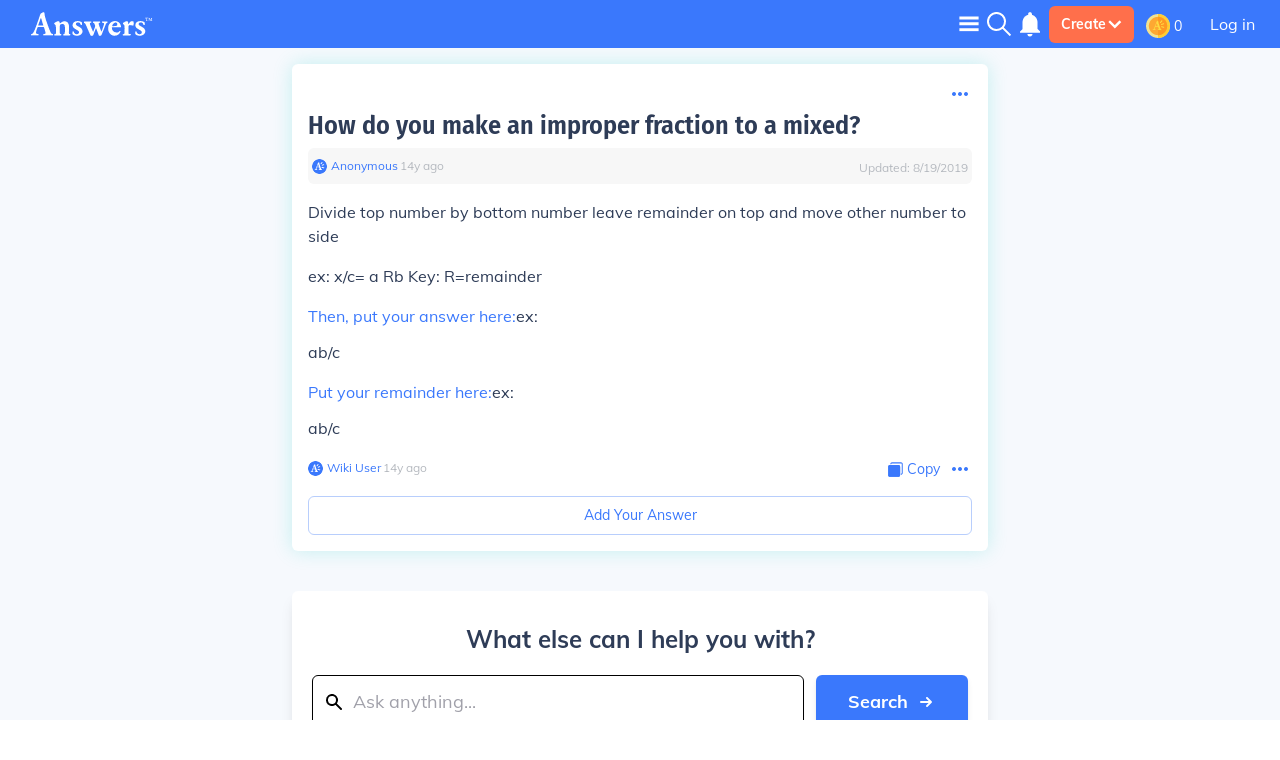

--- FILE ---
content_type: text/html; charset=UTF-8
request_url: https://math.answers.com/Q/How_do_you_make_an_improper_fraction_to_a_mixed
body_size: 46043
content:
<!doctype html>
<html lang="en">
<head>
    <meta charset="utf-8"/>
    <meta http-equiv="Content-Type" content="text/html; charset=utf-8"/>
    <link rel='canonical' href='https://math.answers.com/Q/How_do_you_make_an_improper_fraction_to_a_mixed'><title>How do you make an improper fraction to a mixed? - Answers</title><link rel='alternate' type='application/atom+xml' title='New Questions on Answers' href='https://www.answers.com/feed.rss'><meta name="viewport" content="minimum-scale=1, initial-scale=1, width=device-width, shrink-to-fit=no"><meta http-equiv="X-UA-Compatible" content="IE=edge,chrome=1"><script type="text/javascript">(window.NREUM||(NREUM={})).init={privacy:{cookies_enabled:true},ajax:{deny_list:["bam.nr-data.net"]},feature_flags:["soft_nav"],distributed_tracing:{enabled:true}};(window.NREUM||(NREUM={})).loader_config={agentID:"718405329",accountID:"3704515",trustKey:"687234",xpid:"VwEHVVNSDRAGXVBaAAMGV10=",licenseKey:"NRJS-1a55c79a27a4c4c26fa",applicationID:"691872119",browserID:"718405329"};;/*! For license information please see nr-loader-spa-1.305.0.min.js.LICENSE.txt */
(()=>{var e,t,r={384:(e,t,r)=>{"use strict";r.d(t,{NT:()=>s,US:()=>u,Zm:()=>a,bQ:()=>d,dV:()=>c,pV:()=>l});var n=r(6154),i=r(1863),o=r(1910);const s={beacon:"bam.nr-data.net",errorBeacon:"bam.nr-data.net"};function a(){return n.gm.NREUM||(n.gm.NREUM={}),void 0===n.gm.newrelic&&(n.gm.newrelic=n.gm.NREUM),n.gm.NREUM}function c(){let e=a();return e.o||(e.o={ST:n.gm.setTimeout,SI:n.gm.setImmediate||n.gm.setInterval,CT:n.gm.clearTimeout,XHR:n.gm.XMLHttpRequest,REQ:n.gm.Request,EV:n.gm.Event,PR:n.gm.Promise,MO:n.gm.MutationObserver,FETCH:n.gm.fetch,WS:n.gm.WebSocket},(0,o.i)(...Object.values(e.o))),e}function d(e,t){let r=a();r.initializedAgents??={},t.initializedAt={ms:(0,i.t)(),date:new Date},r.initializedAgents[e]=t}function u(e,t){a()[e]=t}function l(){return function(){let e=a();const t=e.info||{};e.info={beacon:s.beacon,errorBeacon:s.errorBeacon,...t}}(),function(){let e=a();const t=e.init||{};e.init={...t}}(),c(),function(){let e=a();const t=e.loader_config||{};e.loader_config={...t}}(),a()}},782:(e,t,r)=>{"use strict";r.d(t,{T:()=>n});const n=r(860).K7.pageViewTiming},860:(e,t,r)=>{"use strict";r.d(t,{$J:()=>u,K7:()=>c,P3:()=>d,XX:()=>i,Yy:()=>a,df:()=>o,qY:()=>n,v4:()=>s});const n="events",i="jserrors",o="browser/blobs",s="rum",a="browser/logs",c={ajax:"ajax",genericEvents:"generic_events",jserrors:i,logging:"logging",metrics:"metrics",pageAction:"page_action",pageViewEvent:"page_view_event",pageViewTiming:"page_view_timing",sessionReplay:"session_replay",sessionTrace:"session_trace",softNav:"soft_navigations",spa:"spa"},d={[c.pageViewEvent]:1,[c.pageViewTiming]:2,[c.metrics]:3,[c.jserrors]:4,[c.spa]:5,[c.ajax]:6,[c.sessionTrace]:7,[c.softNav]:8,[c.sessionReplay]:9,[c.logging]:10,[c.genericEvents]:11},u={[c.pageViewEvent]:s,[c.pageViewTiming]:n,[c.ajax]:n,[c.spa]:n,[c.softNav]:n,[c.metrics]:i,[c.jserrors]:i,[c.sessionTrace]:o,[c.sessionReplay]:o,[c.logging]:a,[c.genericEvents]:"ins"}},944:(e,t,r)=>{"use strict";r.d(t,{R:()=>i});var n=r(3241);function i(e,t){"function"==typeof console.debug&&(console.debug("New Relic Warning: https://github.com/newrelic/newrelic-browser-agent/blob/main/docs/warning-codes.md#".concat(e),t),(0,n.W)({agentIdentifier:null,drained:null,type:"data",name:"warn",feature:"warn",data:{code:e,secondary:t}}))}},993:(e,t,r)=>{"use strict";r.d(t,{A$:()=>o,ET:()=>s,TZ:()=>a,p_:()=>i});var n=r(860);const i={ERROR:"ERROR",WARN:"WARN",INFO:"INFO",DEBUG:"DEBUG",TRACE:"TRACE"},o={OFF:0,ERROR:1,WARN:2,INFO:3,DEBUG:4,TRACE:5},s="log",a=n.K7.logging},1687:(e,t,r)=>{"use strict";r.d(t,{Ak:()=>d,Ze:()=>f,x3:()=>u});var n=r(3241),i=r(7836),o=r(3606),s=r(860),a=r(2646);const c={};function d(e,t){const r={staged:!1,priority:s.P3[t]||0};l(e),c[e].get(t)||c[e].set(t,r)}function u(e,t){e&&c[e]&&(c[e].get(t)&&c[e].delete(t),p(e,t,!1),c[e].size&&h(e))}function l(e){if(!e)throw new Error("agentIdentifier required");c[e]||(c[e]=new Map)}function f(e="",t="feature",r=!1){if(l(e),!e||!c[e].get(t)||r)return p(e,t);c[e].get(t).staged=!0,h(e)}function h(e){const t=Array.from(c[e]);t.every(([e,t])=>t.staged)&&(t.sort((e,t)=>e[1].priority-t[1].priority),t.forEach(([t])=>{c[e].delete(t),p(e,t)}))}function p(e,t,r=!0){const s=e?i.ee.get(e):i.ee,c=o.i.handlers;if(!s.aborted&&s.backlog&&c){if((0,n.W)({agentIdentifier:e,type:"lifecycle",name:"drain",feature:t}),r){const e=s.backlog[t],r=c[t];if(r){for(let t=0;e&&t<e.length;++t)g(e[t],r);Object.entries(r).forEach(([e,t])=>{Object.values(t||{}).forEach(t=>{t[0]?.on&&t[0]?.context()instanceof a.y&&t[0].on(e,t[1])})})}}s.isolatedBacklog||delete c[t],s.backlog[t]=null,s.emit("drain-"+t,[])}}function g(e,t){var r=e[1];Object.values(t[r]||{}).forEach(t=>{var r=e[0];if(t[0]===r){var n=t[1],i=e[3],o=e[2];n.apply(i,o)}})}},1741:(e,t,r)=>{"use strict";r.d(t,{W:()=>o});var n=r(944),i=r(4261);class o{#e(e,...t){if(this[e]!==o.prototype[e])return this[e](...t);(0,n.R)(35,e)}addPageAction(e,t){return this.#e(i.hG,e,t)}register(e){return this.#e(i.eY,e)}recordCustomEvent(e,t){return this.#e(i.fF,e,t)}setPageViewName(e,t){return this.#e(i.Fw,e,t)}setCustomAttribute(e,t,r){return this.#e(i.cD,e,t,r)}noticeError(e,t){return this.#e(i.o5,e,t)}setUserId(e){return this.#e(i.Dl,e)}setApplicationVersion(e){return this.#e(i.nb,e)}setErrorHandler(e){return this.#e(i.bt,e)}addRelease(e,t){return this.#e(i.k6,e,t)}log(e,t){return this.#e(i.$9,e,t)}start(){return this.#e(i.d3)}finished(e){return this.#e(i.BL,e)}recordReplay(){return this.#e(i.CH)}pauseReplay(){return this.#e(i.Tb)}addToTrace(e){return this.#e(i.U2,e)}setCurrentRouteName(e){return this.#e(i.PA,e)}interaction(e){return this.#e(i.dT,e)}wrapLogger(e,t,r){return this.#e(i.Wb,e,t,r)}measure(e,t){return this.#e(i.V1,e,t)}consent(e){return this.#e(i.Pv,e)}}},1863:(e,t,r)=>{"use strict";function n(){return Math.floor(performance.now())}r.d(t,{t:()=>n})},1910:(e,t,r)=>{"use strict";r.d(t,{i:()=>o});var n=r(944);const i=new Map;function o(...e){return e.every(e=>{if(i.has(e))return i.get(e);const t="function"==typeof e?e.toString():"",r=t.includes("[native code]"),o=t.includes("nrWrapper");return r||o||(0,n.R)(64,e?.name||t),i.set(e,r),r})}},2555:(e,t,r)=>{"use strict";r.d(t,{D:()=>a,f:()=>s});var n=r(384),i=r(8122);const o={beacon:n.NT.beacon,errorBeacon:n.NT.errorBeacon,licenseKey:void 0,applicationID:void 0,sa:void 0,queueTime:void 0,applicationTime:void 0,ttGuid:void 0,user:void 0,account:void 0,product:void 0,extra:void 0,jsAttributes:{},userAttributes:void 0,atts:void 0,transactionName:void 0,tNamePlain:void 0};function s(e){try{return!!e.licenseKey&&!!e.errorBeacon&&!!e.applicationID}catch(e){return!1}}const a=e=>(0,i.a)(e,o)},2614:(e,t,r)=>{"use strict";r.d(t,{BB:()=>s,H3:()=>n,g:()=>d,iL:()=>c,tS:()=>a,uh:()=>i,wk:()=>o});const n="NRBA",i="SESSION",o=144e5,s=18e5,a={STARTED:"session-started",PAUSE:"session-pause",RESET:"session-reset",RESUME:"session-resume",UPDATE:"session-update"},c={SAME_TAB:"same-tab",CROSS_TAB:"cross-tab"},d={OFF:0,FULL:1,ERROR:2}},2646:(e,t,r)=>{"use strict";r.d(t,{y:()=>n});class n{constructor(e){this.contextId=e}}},2843:(e,t,r)=>{"use strict";r.d(t,{G:()=>o,u:()=>i});var n=r(3878);function i(e,t=!1,r,i){(0,n.DD)("visibilitychange",function(){if(t)return void("hidden"===document.visibilityState&&e());e(document.visibilityState)},r,i)}function o(e,t,r){(0,n.sp)("pagehide",e,t,r)}},3241:(e,t,r)=>{"use strict";r.d(t,{W:()=>o});var n=r(6154);const i="newrelic";function o(e={}){try{n.gm.dispatchEvent(new CustomEvent(i,{detail:e}))}catch(e){}}},3304:(e,t,r)=>{"use strict";r.d(t,{A:()=>o});var n=r(7836);const i=()=>{const e=new WeakSet;return(t,r)=>{if("object"==typeof r&&null!==r){if(e.has(r))return;e.add(r)}return r}};function o(e){try{return JSON.stringify(e,i())??""}catch(e){try{n.ee.emit("internal-error",[e])}catch(e){}return""}}},3333:(e,t,r)=>{"use strict";r.d(t,{$v:()=>u,TZ:()=>n,Xh:()=>c,Zp:()=>i,kd:()=>d,mq:()=>a,nf:()=>s,qN:()=>o});const n=r(860).K7.genericEvents,i=["auxclick","click","copy","keydown","paste","scrollend"],o=["focus","blur"],s=4,a=1e3,c=2e3,d=["PageAction","UserAction","BrowserPerformance"],u={RESOURCES:"experimental.resources",REGISTER:"register"}},3434:(e,t,r)=>{"use strict";r.d(t,{Jt:()=>o,YM:()=>d});var n=r(7836),i=r(5607);const o="nr@original:".concat(i.W),s=50;var a=Object.prototype.hasOwnProperty,c=!1;function d(e,t){return e||(e=n.ee),r.inPlace=function(e,t,n,i,o){n||(n="");const s="-"===n.charAt(0);for(let a=0;a<t.length;a++){const c=t[a],d=e[c];l(d)||(e[c]=r(d,s?c+n:n,i,c,o))}},r.flag=o,r;function r(t,r,n,c,d){return l(t)?t:(r||(r=""),nrWrapper[o]=t,function(e,t,r){if(Object.defineProperty&&Object.keys)try{return Object.keys(e).forEach(function(r){Object.defineProperty(t,r,{get:function(){return e[r]},set:function(t){return e[r]=t,t}})}),t}catch(e){u([e],r)}for(var n in e)a.call(e,n)&&(t[n]=e[n])}(t,nrWrapper,e),nrWrapper);function nrWrapper(){var o,a,l,f;let h;try{a=this,o=[...arguments],l="function"==typeof n?n(o,a):n||{}}catch(t){u([t,"",[o,a,c],l],e)}i(r+"start",[o,a,c],l,d);const p=performance.now();let g;try{return f=t.apply(a,o),g=performance.now(),f}catch(e){throw g=performance.now(),i(r+"err",[o,a,e],l,d),h=e,h}finally{const e=g-p,t={start:p,end:g,duration:e,isLongTask:e>=s,methodName:c,thrownError:h};t.isLongTask&&i("long-task",[t,a],l,d),i(r+"end",[o,a,f],l,d)}}}function i(r,n,i,o){if(!c||t){var s=c;c=!0;try{e.emit(r,n,i,t,o)}catch(t){u([t,r,n,i],e)}c=s}}}function u(e,t){t||(t=n.ee);try{t.emit("internal-error",e)}catch(e){}}function l(e){return!(e&&"function"==typeof e&&e.apply&&!e[o])}},3606:(e,t,r)=>{"use strict";r.d(t,{i:()=>o});var n=r(9908);o.on=s;var i=o.handlers={};function o(e,t,r,o){s(o||n.d,i,e,t,r)}function s(e,t,r,i,o){o||(o="feature"),e||(e=n.d);var s=t[o]=t[o]||{};(s[r]=s[r]||[]).push([e,i])}},3738:(e,t,r)=>{"use strict";r.d(t,{He:()=>i,Kp:()=>a,Lc:()=>d,Rz:()=>u,TZ:()=>n,bD:()=>o,d3:()=>s,jx:()=>l,sl:()=>f,uP:()=>c});const n=r(860).K7.sessionTrace,i="bstResource",o="resource",s="-start",a="-end",c="fn"+s,d="fn"+a,u="pushState",l=1e3,f=3e4},3785:(e,t,r)=>{"use strict";r.d(t,{R:()=>c,b:()=>d});var n=r(9908),i=r(1863),o=r(860),s=r(3969),a=r(993);function c(e,t,r={},c=a.p_.INFO,d,u=(0,i.t)()){(0,n.p)(s.xV,["API/logging/".concat(c.toLowerCase(),"/called")],void 0,o.K7.metrics,e),(0,n.p)(a.ET,[u,t,r,c,d],void 0,o.K7.logging,e)}function d(e){return"string"==typeof e&&Object.values(a.p_).some(t=>t===e.toUpperCase().trim())}},3878:(e,t,r)=>{"use strict";function n(e,t){return{capture:e,passive:!1,signal:t}}function i(e,t,r=!1,i){window.addEventListener(e,t,n(r,i))}function o(e,t,r=!1,i){document.addEventListener(e,t,n(r,i))}r.d(t,{DD:()=>o,jT:()=>n,sp:()=>i})},3962:(e,t,r)=>{"use strict";r.d(t,{AM:()=>s,O2:()=>l,OV:()=>o,Qu:()=>f,TZ:()=>c,ih:()=>h,pP:()=>a,t1:()=>u,tC:()=>i,wD:()=>d});var n=r(860);const i=["click","keydown","submit"],o="popstate",s="api",a="initialPageLoad",c=n.K7.softNav,d=5e3,u=500,l={INITIAL_PAGE_LOAD:"",ROUTE_CHANGE:1,UNSPECIFIED:2},f={INTERACTION:1,AJAX:2,CUSTOM_END:3,CUSTOM_TRACER:4},h={IP:"in progress",PF:"pending finish",FIN:"finished",CAN:"cancelled"}},3969:(e,t,r)=>{"use strict";r.d(t,{TZ:()=>n,XG:()=>a,rs:()=>i,xV:()=>s,z_:()=>o});const n=r(860).K7.metrics,i="sm",o="cm",s="storeSupportabilityMetrics",a="storeEventMetrics"},4234:(e,t,r)=>{"use strict";r.d(t,{W:()=>o});var n=r(7836),i=r(1687);class o{constructor(e,t){this.agentIdentifier=e,this.ee=n.ee.get(e),this.featureName=t,this.blocked=!1}deregisterDrain(){(0,i.x3)(this.agentIdentifier,this.featureName)}}},4261:(e,t,r)=>{"use strict";r.d(t,{$9:()=>u,BL:()=>c,CH:()=>p,Dl:()=>x,Fw:()=>w,PA:()=>v,Pl:()=>n,Pv:()=>A,Tb:()=>f,U2:()=>s,V1:()=>E,Wb:()=>T,bt:()=>y,cD:()=>b,d3:()=>R,dT:()=>d,eY:()=>g,fF:()=>h,hG:()=>o,hw:()=>i,k6:()=>a,nb:()=>m,o5:()=>l});const n="api-",i=n+"ixn-",o="addPageAction",s="addToTrace",a="addRelease",c="finished",d="interaction",u="log",l="noticeError",f="pauseReplay",h="recordCustomEvent",p="recordReplay",g="register",m="setApplicationVersion",v="setCurrentRouteName",b="setCustomAttribute",y="setErrorHandler",w="setPageViewName",x="setUserId",R="start",T="wrapLogger",E="measure",A="consent"},4387:(e,t,r)=>{"use strict";function n(e={}){return!(!e.id||!e.name)}function i(e){return"string"==typeof e&&e.trim().length<501||"number"==typeof e}function o(e,t){if(2!==t?.harvestEndpointVersion)return{};const r=t.agentRef.runtime.appMetadata.agents[0].entityGuid;return n(e)?{"source.id":e.id,"source.name":e.name,"source.type":e.type,"parent.id":e.parent?.id||r}:{"entity.guid":r,appId:t.agentRef.info.applicationID}}r.d(t,{Ux:()=>o,c7:()=>n,yo:()=>i})},5205:(e,t,r)=>{"use strict";r.d(t,{j:()=>_});var n=r(384),i=r(1741);var o=r(2555),s=r(3333);const a=e=>{if(!e||"string"!=typeof e)return!1;try{document.createDocumentFragment().querySelector(e)}catch{return!1}return!0};var c=r(2614),d=r(944),u=r(8122);const l="[data-nr-mask]",f=e=>(0,u.a)(e,(()=>{const e={feature_flags:[],experimental:{allow_registered_children:!1,resources:!1},mask_selector:"*",block_selector:"[data-nr-block]",mask_input_options:{color:!1,date:!1,"datetime-local":!1,email:!1,month:!1,number:!1,range:!1,search:!1,tel:!1,text:!1,time:!1,url:!1,week:!1,textarea:!1,select:!1,password:!0}};return{ajax:{deny_list:void 0,block_internal:!0,enabled:!0,autoStart:!0},api:{get allow_registered_children(){return e.feature_flags.includes(s.$v.REGISTER)||e.experimental.allow_registered_children},set allow_registered_children(t){e.experimental.allow_registered_children=t},duplicate_registered_data:!1},browser_consent_mode:{enabled:!1},distributed_tracing:{enabled:void 0,exclude_newrelic_header:void 0,cors_use_newrelic_header:void 0,cors_use_tracecontext_headers:void 0,allowed_origins:void 0},get feature_flags(){return e.feature_flags},set feature_flags(t){e.feature_flags=t},generic_events:{enabled:!0,autoStart:!0},harvest:{interval:30},jserrors:{enabled:!0,autoStart:!0},logging:{enabled:!0,autoStart:!0},metrics:{enabled:!0,autoStart:!0},obfuscate:void 0,page_action:{enabled:!0},page_view_event:{enabled:!0,autoStart:!0},page_view_timing:{enabled:!0,autoStart:!0},performance:{capture_marks:!1,capture_measures:!1,capture_detail:!0,resources:{get enabled(){return e.feature_flags.includes(s.$v.RESOURCES)||e.experimental.resources},set enabled(t){e.experimental.resources=t},asset_types:[],first_party_domains:[],ignore_newrelic:!0}},privacy:{cookies_enabled:!0},proxy:{assets:void 0,beacon:void 0},session:{expiresMs:c.wk,inactiveMs:c.BB},session_replay:{autoStart:!0,enabled:!1,preload:!1,sampling_rate:10,error_sampling_rate:100,collect_fonts:!1,inline_images:!1,fix_stylesheets:!0,mask_all_inputs:!0,get mask_text_selector(){return e.mask_selector},set mask_text_selector(t){a(t)?e.mask_selector="".concat(t,",").concat(l):""===t||null===t?e.mask_selector=l:(0,d.R)(5,t)},get block_class(){return"nr-block"},get ignore_class(){return"nr-ignore"},get mask_text_class(){return"nr-mask"},get block_selector(){return e.block_selector},set block_selector(t){a(t)?e.block_selector+=",".concat(t):""!==t&&(0,d.R)(6,t)},get mask_input_options(){return e.mask_input_options},set mask_input_options(t){t&&"object"==typeof t?e.mask_input_options={...t,password:!0}:(0,d.R)(7,t)}},session_trace:{enabled:!0,autoStart:!0},soft_navigations:{enabled:!0,autoStart:!0},spa:{enabled:!0,autoStart:!0},ssl:void 0,user_actions:{enabled:!0,elementAttributes:["id","className","tagName","type"]}}})());var h=r(6154),p=r(9324);let g=0;const m={buildEnv:p.F3,distMethod:p.Xs,version:p.xv,originTime:h.WN},v={consented:!1},b={appMetadata:{},get consented(){return this.session?.state?.consent||v.consented},set consented(e){v.consented=e},customTransaction:void 0,denyList:void 0,disabled:!1,harvester:void 0,isolatedBacklog:!1,isRecording:!1,loaderType:void 0,maxBytes:3e4,obfuscator:void 0,onerror:void 0,ptid:void 0,releaseIds:{},session:void 0,timeKeeper:void 0,registeredEntities:[],jsAttributesMetadata:{bytes:0},get harvestCount(){return++g}},y=e=>{const t=(0,u.a)(e,b),r=Object.keys(m).reduce((e,t)=>(e[t]={value:m[t],writable:!1,configurable:!0,enumerable:!0},e),{});return Object.defineProperties(t,r)};var w=r(5701);const x=e=>{const t=e.startsWith("http");e+="/",r.p=t?e:"https://"+e};var R=r(7836),T=r(3241);const E={accountID:void 0,trustKey:void 0,agentID:void 0,licenseKey:void 0,applicationID:void 0,xpid:void 0},A=e=>(0,u.a)(e,E),S=new Set;function _(e,t={},r,s){let{init:a,info:c,loader_config:d,runtime:u={},exposed:l=!0}=t;if(!c){const e=(0,n.pV)();a=e.init,c=e.info,d=e.loader_config}e.init=f(a||{}),e.loader_config=A(d||{}),c.jsAttributes??={},h.bv&&(c.jsAttributes.isWorker=!0),e.info=(0,o.D)(c);const p=e.init,g=[c.beacon,c.errorBeacon];S.has(e.agentIdentifier)||(p.proxy.assets&&(x(p.proxy.assets),g.push(p.proxy.assets)),p.proxy.beacon&&g.push(p.proxy.beacon),e.beacons=[...g],function(e){const t=(0,n.pV)();Object.getOwnPropertyNames(i.W.prototype).forEach(r=>{const n=i.W.prototype[r];if("function"!=typeof n||"constructor"===n)return;let o=t[r];e[r]&&!1!==e.exposed&&"micro-agent"!==e.runtime?.loaderType&&(t[r]=(...t)=>{const n=e[r](...t);return o?o(...t):n})})}(e),(0,n.US)("activatedFeatures",w.B),e.runSoftNavOverSpa&&=!0===p.soft_navigations.enabled&&p.feature_flags.includes("soft_nav")),u.denyList=[...p.ajax.deny_list||[],...p.ajax.block_internal?g:[]],u.ptid=e.agentIdentifier,u.loaderType=r,e.runtime=y(u),S.has(e.agentIdentifier)||(e.ee=R.ee.get(e.agentIdentifier),e.exposed=l,(0,T.W)({agentIdentifier:e.agentIdentifier,drained:!!w.B?.[e.agentIdentifier],type:"lifecycle",name:"initialize",feature:void 0,data:e.config})),S.add(e.agentIdentifier)}},5270:(e,t,r)=>{"use strict";r.d(t,{Aw:()=>s,SR:()=>o,rF:()=>a});var n=r(384),i=r(7767);function o(e){return!!(0,n.dV)().o.MO&&(0,i.V)(e)&&!0===e?.session_trace.enabled}function s(e){return!0===e?.session_replay.preload&&o(e)}function a(e,t){try{if("string"==typeof t?.type){if("password"===t.type.toLowerCase())return"*".repeat(e?.length||0);if(void 0!==t?.dataset?.nrUnmask||t?.classList?.contains("nr-unmask"))return e}}catch(e){}return"string"==typeof e?e.replace(/[\S]/g,"*"):"*".repeat(e?.length||0)}},5289:(e,t,r)=>{"use strict";r.d(t,{GG:()=>s,Qr:()=>c,sB:()=>a});var n=r(3878),i=r(6389);function o(){return"undefined"==typeof document||"complete"===document.readyState}function s(e,t){if(o())return e();const r=(0,i.J)(e),s=setInterval(()=>{o()&&(clearInterval(s),r())},500);(0,n.sp)("load",r,t)}function a(e){if(o())return e();(0,n.DD)("DOMContentLoaded",e)}function c(e){if(o())return e();(0,n.sp)("popstate",e)}},5607:(e,t,r)=>{"use strict";r.d(t,{W:()=>n});const n=(0,r(9566).bz)()},5701:(e,t,r)=>{"use strict";r.d(t,{B:()=>o,t:()=>s});var n=r(3241);const i=new Set,o={};function s(e,t){const r=t.agentIdentifier;o[r]??={},e&&"object"==typeof e&&(i.has(r)||(t.ee.emit("rumresp",[e]),o[r]=e,i.add(r),(0,n.W)({agentIdentifier:r,loaded:!0,drained:!0,type:"lifecycle",name:"load",feature:void 0,data:e})))}},6154:(e,t,r)=>{"use strict";r.d(t,{A4:()=>a,OF:()=>u,RI:()=>i,WN:()=>h,bv:()=>o,eN:()=>p,gm:()=>s,lR:()=>f,m:()=>d,mw:()=>c,sb:()=>l});var n=r(1863);const i="undefined"!=typeof window&&!!window.document,o="undefined"!=typeof WorkerGlobalScope&&("undefined"!=typeof self&&self instanceof WorkerGlobalScope&&self.navigator instanceof WorkerNavigator||"undefined"!=typeof globalThis&&globalThis instanceof WorkerGlobalScope&&globalThis.navigator instanceof WorkerNavigator),s=i?window:"undefined"!=typeof WorkerGlobalScope&&("undefined"!=typeof self&&self instanceof WorkerGlobalScope&&self||"undefined"!=typeof globalThis&&globalThis instanceof WorkerGlobalScope&&globalThis),a="complete"===s?.document?.readyState,c=Boolean("hidden"===s?.document?.visibilityState),d=""+s?.location,u=/iPad|iPhone|iPod/.test(s.navigator?.userAgent),l=u&&"undefined"==typeof SharedWorker,f=(()=>{const e=s.navigator?.userAgent?.match(/Firefox[/\s](\d+\.\d+)/);return Array.isArray(e)&&e.length>=2?+e[1]:0})(),h=Date.now()-(0,n.t)(),p=()=>"undefined"!=typeof PerformanceNavigationTiming&&s?.performance?.getEntriesByType("navigation")?.length>0},6344:(e,t,r)=>{"use strict";r.d(t,{BB:()=>u,Qb:()=>l,TZ:()=>i,Ug:()=>s,Vh:()=>o,_s:()=>a,bc:()=>d,yP:()=>c});var n=r(2614);const i=r(860).K7.sessionReplay,o="errorDuringReplay",s=.12,a={DomContentLoaded:0,Load:1,FullSnapshot:2,IncrementalSnapshot:3,Meta:4,Custom:5},c={[n.g.ERROR]:15e3,[n.g.FULL]:3e5,[n.g.OFF]:0},d={RESET:{message:"Session was reset",sm:"Reset"},IMPORT:{message:"Recorder failed to import",sm:"Import"},TOO_MANY:{message:"429: Too Many Requests",sm:"Too-Many"},TOO_BIG:{message:"Payload was too large",sm:"Too-Big"},CROSS_TAB:{message:"Session Entity was set to OFF on another tab",sm:"Cross-Tab"},ENTITLEMENTS:{message:"Session Replay is not allowed and will not be started",sm:"Entitlement"}},u=5e3,l={API:"api",RESUME:"resume",SWITCH_TO_FULL:"switchToFull",INITIALIZE:"initialize",PRELOAD:"preload"}},6389:(e,t,r)=>{"use strict";function n(e,t=500,r={}){const n=r?.leading||!1;let i;return(...r)=>{n&&void 0===i&&(e.apply(this,r),i=setTimeout(()=>{i=clearTimeout(i)},t)),n||(clearTimeout(i),i=setTimeout(()=>{e.apply(this,r)},t))}}function i(e){let t=!1;return(...r)=>{t||(t=!0,e.apply(this,r))}}r.d(t,{J:()=>i,s:()=>n})},6630:(e,t,r)=>{"use strict";r.d(t,{T:()=>n});const n=r(860).K7.pageViewEvent},6774:(e,t,r)=>{"use strict";r.d(t,{T:()=>n});const n=r(860).K7.jserrors},7295:(e,t,r)=>{"use strict";r.d(t,{Xv:()=>s,gX:()=>i,iW:()=>o});var n=[];function i(e){if(!e||o(e))return!1;if(0===n.length)return!0;for(var t=0;t<n.length;t++){var r=n[t];if("*"===r.hostname)return!1;if(a(r.hostname,e.hostname)&&c(r.pathname,e.pathname))return!1}return!0}function o(e){return void 0===e.hostname}function s(e){if(n=[],e&&e.length)for(var t=0;t<e.length;t++){let r=e[t];if(!r)continue;0===r.indexOf("http://")?r=r.substring(7):0===r.indexOf("https://")&&(r=r.substring(8));const i=r.indexOf("/");let o,s;i>0?(o=r.substring(0,i),s=r.substring(i)):(o=r,s="");let[a]=o.split(":");n.push({hostname:a,pathname:s})}}function a(e,t){return!(e.length>t.length)&&t.indexOf(e)===t.length-e.length}function c(e,t){return 0===e.indexOf("/")&&(e=e.substring(1)),0===t.indexOf("/")&&(t=t.substring(1)),""===e||e===t}},7378:(e,t,r)=>{"use strict";r.d(t,{$p:()=>R,BR:()=>b,Kp:()=>x,L3:()=>y,Lc:()=>c,NC:()=>o,SG:()=>u,TZ:()=>i,U6:()=>p,UT:()=>m,d3:()=>w,dT:()=>f,e5:()=>E,gx:()=>v,l9:()=>l,oW:()=>h,op:()=>g,rw:()=>d,tH:()=>A,uP:()=>a,wW:()=>T,xq:()=>s});var n=r(384);const i=r(860).K7.spa,o=["click","submit","keypress","keydown","keyup","change"],s=999,a="fn-start",c="fn-end",d="cb-start",u="api-ixn-",l="remaining",f="interaction",h="spaNode",p="jsonpNode",g="fetch-start",m="fetch-done",v="fetch-body-",b="jsonp-end",y=(0,n.dV)().o.ST,w="-start",x="-end",R="-body",T="cb"+x,E="jsTime",A="fetch"},7485:(e,t,r)=>{"use strict";r.d(t,{D:()=>i});var n=r(6154);function i(e){if(0===(e||"").indexOf("data:"))return{protocol:"data"};try{const t=new URL(e,location.href),r={port:t.port,hostname:t.hostname,pathname:t.pathname,search:t.search,protocol:t.protocol.slice(0,t.protocol.indexOf(":")),sameOrigin:t.protocol===n.gm?.location?.protocol&&t.host===n.gm?.location?.host};return r.port&&""!==r.port||("http:"===t.protocol&&(r.port="80"),"https:"===t.protocol&&(r.port="443")),r.pathname&&""!==r.pathname?r.pathname.startsWith("/")||(r.pathname="/".concat(r.pathname)):r.pathname="/",r}catch(e){return{}}}},7699:(e,t,r)=>{"use strict";r.d(t,{It:()=>o,KC:()=>a,No:()=>i,qh:()=>s});var n=r(860);const i=16e3,o=1e6,s="SESSION_ERROR",a={[n.K7.logging]:!0,[n.K7.genericEvents]:!1,[n.K7.jserrors]:!1,[n.K7.ajax]:!1}},7767:(e,t,r)=>{"use strict";r.d(t,{V:()=>i});var n=r(6154);const i=e=>n.RI&&!0===e?.privacy.cookies_enabled},7836:(e,t,r)=>{"use strict";r.d(t,{P:()=>a,ee:()=>c});var n=r(384),i=r(8990),o=r(2646),s=r(5607);const a="nr@context:".concat(s.W),c=function e(t,r){var n={},s={},u={},l=!1;try{l=16===r.length&&d.initializedAgents?.[r]?.runtime.isolatedBacklog}catch(e){}var f={on:p,addEventListener:p,removeEventListener:function(e,t){var r=n[e];if(!r)return;for(var i=0;i<r.length;i++)r[i]===t&&r.splice(i,1)},emit:function(e,r,n,i,o){!1!==o&&(o=!0);if(c.aborted&&!i)return;t&&o&&t.emit(e,r,n);var a=h(n);g(e).forEach(e=>{e.apply(a,r)});var d=v()[s[e]];d&&d.push([f,e,r,a]);return a},get:m,listeners:g,context:h,buffer:function(e,t){const r=v();if(t=t||"feature",f.aborted)return;Object.entries(e||{}).forEach(([e,n])=>{s[n]=t,t in r||(r[t]=[])})},abort:function(){f._aborted=!0,Object.keys(f.backlog).forEach(e=>{delete f.backlog[e]})},isBuffering:function(e){return!!v()[s[e]]},debugId:r,backlog:l?{}:t&&"object"==typeof t.backlog?t.backlog:{},isolatedBacklog:l};return Object.defineProperty(f,"aborted",{get:()=>{let e=f._aborted||!1;return e||(t&&(e=t.aborted),e)}}),f;function h(e){return e&&e instanceof o.y?e:e?(0,i.I)(e,a,()=>new o.y(a)):new o.y(a)}function p(e,t){n[e]=g(e).concat(t)}function g(e){return n[e]||[]}function m(t){return u[t]=u[t]||e(f,t)}function v(){return f.backlog}}(void 0,"globalEE"),d=(0,n.Zm)();d.ee||(d.ee=c)},8122:(e,t,r)=>{"use strict";r.d(t,{a:()=>i});var n=r(944);function i(e,t){try{if(!e||"object"!=typeof e)return(0,n.R)(3);if(!t||"object"!=typeof t)return(0,n.R)(4);const r=Object.create(Object.getPrototypeOf(t),Object.getOwnPropertyDescriptors(t)),o=0===Object.keys(r).length?e:r;for(let s in o)if(void 0!==e[s])try{if(null===e[s]){r[s]=null;continue}Array.isArray(e[s])&&Array.isArray(t[s])?r[s]=Array.from(new Set([...e[s],...t[s]])):"object"==typeof e[s]&&"object"==typeof t[s]?r[s]=i(e[s],t[s]):r[s]=e[s]}catch(e){r[s]||(0,n.R)(1,e)}return r}catch(e){(0,n.R)(2,e)}}},8139:(e,t,r)=>{"use strict";r.d(t,{u:()=>f});var n=r(7836),i=r(3434),o=r(8990),s=r(6154);const a={},c=s.gm.XMLHttpRequest,d="addEventListener",u="removeEventListener",l="nr@wrapped:".concat(n.P);function f(e){var t=function(e){return(e||n.ee).get("events")}(e);if(a[t.debugId]++)return t;a[t.debugId]=1;var r=(0,i.YM)(t,!0);function f(e){r.inPlace(e,[d,u],"-",p)}function p(e,t){return e[1]}return"getPrototypeOf"in Object&&(s.RI&&h(document,f),c&&h(c.prototype,f),h(s.gm,f)),t.on(d+"-start",function(e,t){var n=e[1];if(null!==n&&("function"==typeof n||"object"==typeof n)&&"newrelic"!==e[0]){var i=(0,o.I)(n,l,function(){var e={object:function(){if("function"!=typeof n.handleEvent)return;return n.handleEvent.apply(n,arguments)},function:n}[typeof n];return e?r(e,"fn-",null,e.name||"anonymous"):n});this.wrapped=e[1]=i}}),t.on(u+"-start",function(e){e[1]=this.wrapped||e[1]}),t}function h(e,t,...r){let n=e;for(;"object"==typeof n&&!Object.prototype.hasOwnProperty.call(n,d);)n=Object.getPrototypeOf(n);n&&t(n,...r)}},8374:(e,t,r)=>{r.nc=(()=>{try{return document?.currentScript?.nonce}catch(e){}return""})()},8990:(e,t,r)=>{"use strict";r.d(t,{I:()=>i});var n=Object.prototype.hasOwnProperty;function i(e,t,r){if(n.call(e,t))return e[t];var i=r();if(Object.defineProperty&&Object.keys)try{return Object.defineProperty(e,t,{value:i,writable:!0,enumerable:!1}),i}catch(e){}return e[t]=i,i}},9300:(e,t,r)=>{"use strict";r.d(t,{T:()=>n});const n=r(860).K7.ajax},9324:(e,t,r)=>{"use strict";r.d(t,{AJ:()=>s,F3:()=>i,Xs:()=>o,Yq:()=>a,xv:()=>n});const n="1.305.0",i="PROD",o="CDN",s="@newrelic/rrweb",a="1.0.1"},9566:(e,t,r)=>{"use strict";r.d(t,{LA:()=>a,ZF:()=>c,bz:()=>s,el:()=>d});var n=r(6154);const i="xxxxxxxx-xxxx-4xxx-yxxx-xxxxxxxxxxxx";function o(e,t){return e?15&e[t]:16*Math.random()|0}function s(){const e=n.gm?.crypto||n.gm?.msCrypto;let t,r=0;return e&&e.getRandomValues&&(t=e.getRandomValues(new Uint8Array(30))),i.split("").map(e=>"x"===e?o(t,r++).toString(16):"y"===e?(3&o()|8).toString(16):e).join("")}function a(e){const t=n.gm?.crypto||n.gm?.msCrypto;let r,i=0;t&&t.getRandomValues&&(r=t.getRandomValues(new Uint8Array(e)));const s=[];for(var a=0;a<e;a++)s.push(o(r,i++).toString(16));return s.join("")}function c(){return a(16)}function d(){return a(32)}},9908:(e,t,r)=>{"use strict";r.d(t,{d:()=>n,p:()=>i});var n=r(7836).ee.get("handle");function i(e,t,r,i,o){o?(o.buffer([e],i),o.emit(e,t,r)):(n.buffer([e],i),n.emit(e,t,r))}}},n={};function i(e){var t=n[e];if(void 0!==t)return t.exports;var o=n[e]={exports:{}};return r[e](o,o.exports,i),o.exports}i.m=r,i.d=(e,t)=>{for(var r in t)i.o(t,r)&&!i.o(e,r)&&Object.defineProperty(e,r,{enumerable:!0,get:t[r]})},i.f={},i.e=e=>Promise.all(Object.keys(i.f).reduce((t,r)=>(i.f[r](e,t),t),[])),i.u=e=>({212:"nr-spa-compressor",249:"nr-spa-recorder",478:"nr-spa"}[e]+"-1.305.0.min.js"),i.o=(e,t)=>Object.prototype.hasOwnProperty.call(e,t),e={},t="NRBA-1.305.0.PROD:",i.l=(r,n,o,s)=>{if(e[r])e[r].push(n);else{var a,c;if(void 0!==o)for(var d=document.getElementsByTagName("script"),u=0;u<d.length;u++){var l=d[u];if(l.getAttribute("src")==r||l.getAttribute("data-webpack")==t+o){a=l;break}}if(!a){c=!0;var f={478:"sha512-ThlgRmXNEfRleWOcB+rCg2BDhJEPTbSIevhrE8IsLDuMof3nL+qxiihoNdjZT5JNtI/4JlzSqBNZSthr7Y6ygA==",249:"sha512-JYoSmdH39Uy5+7v/V9QcH0TwfxIcuGfkLRkZyNpqzHTGe6HYLBcLnXqjgD0cL1mm1WoDp68dSb4IBw4AYptWMg==",212:"sha512-V28ikYA1K2MbjwepZ5YejkSD94BI6oApz0vZgLJBCNdsRiO5FmUQZ13g6LmHjh23nJcVW85Un5HkKn144Fak7A=="};(a=document.createElement("script")).charset="utf-8",i.nc&&a.setAttribute("nonce",i.nc),a.setAttribute("data-webpack",t+o),a.src=r,0!==a.src.indexOf(window.location.origin+"/")&&(a.crossOrigin="anonymous"),f[s]&&(a.integrity=f[s])}e[r]=[n];var h=(t,n)=>{a.onerror=a.onload=null,clearTimeout(p);var i=e[r];if(delete e[r],a.parentNode&&a.parentNode.removeChild(a),i&&i.forEach(e=>e(n)),t)return t(n)},p=setTimeout(h.bind(null,void 0,{type:"timeout",target:a}),12e4);a.onerror=h.bind(null,a.onerror),a.onload=h.bind(null,a.onload),c&&document.head.appendChild(a)}},i.r=e=>{"undefined"!=typeof Symbol&&Symbol.toStringTag&&Object.defineProperty(e,Symbol.toStringTag,{value:"Module"}),Object.defineProperty(e,"__esModule",{value:!0})},i.p="https://js-agent.newrelic.com/",(()=>{var e={38:0,788:0};i.f.j=(t,r)=>{var n=i.o(e,t)?e[t]:void 0;if(0!==n)if(n)r.push(n[2]);else{var o=new Promise((r,i)=>n=e[t]=[r,i]);r.push(n[2]=o);var s=i.p+i.u(t),a=new Error;i.l(s,r=>{if(i.o(e,t)&&(0!==(n=e[t])&&(e[t]=void 0),n)){var o=r&&("load"===r.type?"missing":r.type),s=r&&r.target&&r.target.src;a.message="Loading chunk "+t+" failed.\n("+o+": "+s+")",a.name="ChunkLoadError",a.type=o,a.request=s,n[1](a)}},"chunk-"+t,t)}};var t=(t,r)=>{var n,o,[s,a,c]=r,d=0;if(s.some(t=>0!==e[t])){for(n in a)i.o(a,n)&&(i.m[n]=a[n]);if(c)c(i)}for(t&&t(r);d<s.length;d++)o=s[d],i.o(e,o)&&e[o]&&e[o][0](),e[o]=0},r=self["webpackChunk:NRBA-1.305.0.PROD"]=self["webpackChunk:NRBA-1.305.0.PROD"]||[];r.forEach(t.bind(null,0)),r.push=t.bind(null,r.push.bind(r))})(),(()=>{"use strict";i(8374);var e=i(9566),t=i(1741);class r extends t.W{agentIdentifier=(0,e.LA)(16)}var n=i(860);const o=Object.values(n.K7);var s=i(5205);var a=i(9908),c=i(1863),d=i(4261),u=i(3241),l=i(944),f=i(5701),h=i(3969);function p(e,t,i,o){const s=o||i;!s||s[e]&&s[e]!==r.prototype[e]||(s[e]=function(){(0,a.p)(h.xV,["API/"+e+"/called"],void 0,n.K7.metrics,i.ee),(0,u.W)({agentIdentifier:i.agentIdentifier,drained:!!f.B?.[i.agentIdentifier],type:"data",name:"api",feature:d.Pl+e,data:{}});try{return t.apply(this,arguments)}catch(e){(0,l.R)(23,e)}})}function g(e,t,r,n,i){const o=e.info;null===r?delete o.jsAttributes[t]:o.jsAttributes[t]=r,(i||null===r)&&(0,a.p)(d.Pl+n,[(0,c.t)(),t,r],void 0,"session",e.ee)}var m=i(1687),v=i(4234),b=i(5289),y=i(6154),w=i(5270),x=i(7767),R=i(6389),T=i(7699);class E extends v.W{constructor(e,t){super(e.agentIdentifier,t),this.agentRef=e,this.abortHandler=void 0,this.featAggregate=void 0,this.loadedSuccessfully=void 0,this.onAggregateImported=new Promise(e=>{this.loadedSuccessfully=e}),this.deferred=Promise.resolve(),!1===e.init[this.featureName].autoStart?this.deferred=new Promise((t,r)=>{this.ee.on("manual-start-all",(0,R.J)(()=>{(0,m.Ak)(e.agentIdentifier,this.featureName),t()}))}):(0,m.Ak)(e.agentIdentifier,t)}importAggregator(e,t,r={}){if(this.featAggregate)return;const n=async()=>{let n;await this.deferred;try{if((0,x.V)(e.init)){const{setupAgentSession:t}=await i.e(478).then(i.bind(i,8766));n=t(e)}}catch(e){(0,l.R)(20,e),this.ee.emit("internal-error",[e]),(0,a.p)(T.qh,[e],void 0,this.featureName,this.ee)}try{if(!this.#t(this.featureName,n,e.init))return(0,m.Ze)(this.agentIdentifier,this.featureName),void this.loadedSuccessfully(!1);const{Aggregate:i}=await t();this.featAggregate=new i(e,r),e.runtime.harvester.initializedAggregates.push(this.featAggregate),this.loadedSuccessfully(!0)}catch(e){(0,l.R)(34,e),this.abortHandler?.(),(0,m.Ze)(this.agentIdentifier,this.featureName,!0),this.loadedSuccessfully(!1),this.ee&&this.ee.abort()}};y.RI?(0,b.GG)(()=>n(),!0):n()}#t(e,t,r){if(this.blocked)return!1;switch(e){case n.K7.sessionReplay:return(0,w.SR)(r)&&!!t;case n.K7.sessionTrace:return!!t;default:return!0}}}var A=i(6630),S=i(2614);class _ extends E{static featureName=A.T;constructor(e){var t;super(e,A.T),this.setupInspectionEvents(e.agentIdentifier),t=e,p(d.Fw,function(e,r){"string"==typeof e&&("/"!==e.charAt(0)&&(e="/"+e),t.runtime.customTransaction=(r||"http://custom.transaction")+e,(0,a.p)(d.Pl+d.Fw,[(0,c.t)()],void 0,void 0,t.ee))},t),this.importAggregator(e,()=>i.e(478).then(i.bind(i,2467)))}setupInspectionEvents(e){const t=(t,r)=>{t&&(0,u.W)({agentIdentifier:e,timeStamp:t.timeStamp,loaded:"complete"===t.target.readyState,type:"window",name:r,data:t.target.location+""})};(0,b.sB)(e=>{t(e,"DOMContentLoaded")}),(0,b.GG)(e=>{t(e,"load")}),(0,b.Qr)(e=>{t(e,"navigate")}),this.ee.on(S.tS.UPDATE,(t,r)=>{(0,u.W)({agentIdentifier:e,type:"lifecycle",name:"session",data:r})})}}var O=i(384);var N=i(2843),I=i(782);class P extends E{static featureName=I.T;constructor(e){super(e,I.T),y.RI&&((0,N.u)(()=>(0,a.p)("docHidden",[(0,c.t)()],void 0,I.T,this.ee),!0),(0,N.G)(()=>(0,a.p)("winPagehide",[(0,c.t)()],void 0,I.T,this.ee)),this.importAggregator(e,()=>i.e(478).then(i.bind(i,9917))))}}class j extends E{static featureName=h.TZ;constructor(e){super(e,h.TZ),y.RI&&document.addEventListener("securitypolicyviolation",e=>{(0,a.p)(h.xV,["Generic/CSPViolation/Detected"],void 0,this.featureName,this.ee)}),this.importAggregator(e,()=>i.e(478).then(i.bind(i,6555)))}}var k=i(6774),C=i(3878),D=i(3304);class L{constructor(e,t,r,n,i){this.name="UncaughtError",this.message="string"==typeof e?e:(0,D.A)(e),this.sourceURL=t,this.line=r,this.column=n,this.__newrelic=i}}function M(e){return K(e)?e:new L(void 0!==e?.message?e.message:e,e?.filename||e?.sourceURL,e?.lineno||e?.line,e?.colno||e?.col,e?.__newrelic,e?.cause)}function H(e){const t="Unhandled Promise Rejection: ";if(!e?.reason)return;if(K(e.reason)){try{e.reason.message.startsWith(t)||(e.reason.message=t+e.reason.message)}catch(e){}return M(e.reason)}const r=M(e.reason);return(r.message||"").startsWith(t)||(r.message=t+r.message),r}function B(e){if(e.error instanceof SyntaxError&&!/:\d+$/.test(e.error.stack?.trim())){const t=new L(e.message,e.filename,e.lineno,e.colno,e.error.__newrelic,e.cause);return t.name=SyntaxError.name,t}return K(e.error)?e.error:M(e)}function K(e){return e instanceof Error&&!!e.stack}function W(e,t,r,i,o=(0,c.t)()){"string"==typeof e&&(e=new Error(e)),(0,a.p)("err",[e,o,!1,t,r.runtime.isRecording,void 0,i],void 0,n.K7.jserrors,r.ee),(0,a.p)("uaErr",[],void 0,n.K7.genericEvents,r.ee)}var U=i(4387),F=i(993),V=i(3785);function G(e,{customAttributes:t={},level:r=F.p_.INFO}={},n,i,o=(0,c.t)()){(0,V.R)(n.ee,e,t,r,i,o)}function z(e,t,r,i,o=(0,c.t)()){(0,a.p)(d.Pl+d.hG,[o,e,t,i],void 0,n.K7.genericEvents,r.ee)}function Z(e,t,r,i,o=(0,c.t)()){const{start:s,end:u,customAttributes:f}=t||{},h={customAttributes:f||{}};if("object"!=typeof h.customAttributes||"string"!=typeof e||0===e.length)return void(0,l.R)(57);const p=(e,t)=>null==e?t:"number"==typeof e?e:e instanceof PerformanceMark?e.startTime:Number.NaN;if(h.start=p(s,0),h.end=p(u,o),Number.isNaN(h.start)||Number.isNaN(h.end))(0,l.R)(57);else{if(h.duration=h.end-h.start,!(h.duration<0))return(0,a.p)(d.Pl+d.V1,[h,e,i],void 0,n.K7.genericEvents,r.ee),h;(0,l.R)(58)}}function q(e,t={},r,i,o=(0,c.t)()){(0,a.p)(d.Pl+d.fF,[o,e,t,i],void 0,n.K7.genericEvents,r.ee)}function X(e){p(d.eY,function(t){return Y(e,t)},e)}function Y(e,t,r){const i={};(0,l.R)(54,"newrelic.register"),t||={},t.type="MFE",t.licenseKey||=e.info.licenseKey,t.blocked=!1,t.parent=r||{};let o=()=>{};const s=e.runtime.registeredEntities,d=s.find(({metadata:{target:{id:e,name:r}}})=>e===t.id);if(d)return d.metadata.target.name!==t.name&&(d.metadata.target.name=t.name),d;const u=e=>{t.blocked=!0,o=e};e.init.api.allow_registered_children||u((0,R.J)(()=>(0,l.R)(55))),(0,U.c7)(t)||u((0,R.J)(()=>(0,l.R)(48,t))),(0,U.yo)(t.id)&&(0,U.yo)(t.name)||u((0,R.J)(()=>(0,l.R)(48,t)));const f={addPageAction:(r,n={})=>m(z,[r,{...i,...n},e],t),log:(r,n={})=>m(G,[r,{...n,customAttributes:{...i,...n.customAttributes||{}}},e],t),measure:(r,n={})=>m(Z,[r,{...n,customAttributes:{...i,...n.customAttributes||{}}},e],t),noticeError:(r,n={})=>m(W,[r,{...i,...n},e],t),register:(t={})=>m(Y,[e,t],f.metadata.target),recordCustomEvent:(r,n={})=>m(q,[r,{...i,...n},e],t),setApplicationVersion:e=>g("application.version",e),setCustomAttribute:(e,t)=>g(e,t),setUserId:e=>g("enduser.id",e),metadata:{customAttributes:i,target:t}},p=()=>(t.blocked&&o(),t.blocked);p()||s.push(f);const g=(e,t)=>{p()||(i[e]=t)},m=(t,r,i)=>{if(p())return;const o=(0,c.t)();(0,a.p)(h.xV,["API/register/".concat(t.name,"/called")],void 0,n.K7.metrics,e.ee);try{return e.init.api.duplicate_registered_data&&"register"!==t.name&&t(...r,void 0,o),t(...r,i,o)}catch(e){(0,l.R)(50,e)}};return f}class J extends E{static featureName=k.T;constructor(e){var t;super(e,k.T),t=e,p(d.o5,(e,r)=>W(e,r,t),t),function(e){p(d.bt,function(t){e.runtime.onerror=t},e)}(e),function(e){let t=0;p(d.k6,function(e,r){++t>10||(this.runtime.releaseIds[e.slice(-200)]=(""+r).slice(-200))},e)}(e),X(e);try{this.removeOnAbort=new AbortController}catch(e){}this.ee.on("internal-error",(t,r)=>{this.abortHandler&&(0,a.p)("ierr",[M(t),(0,c.t)(),!0,{},e.runtime.isRecording,r],void 0,this.featureName,this.ee)}),y.gm.addEventListener("unhandledrejection",t=>{this.abortHandler&&(0,a.p)("err",[H(t),(0,c.t)(),!1,{unhandledPromiseRejection:1},e.runtime.isRecording],void 0,this.featureName,this.ee)},(0,C.jT)(!1,this.removeOnAbort?.signal)),y.gm.addEventListener("error",t=>{this.abortHandler&&(0,a.p)("err",[B(t),(0,c.t)(),!1,{},e.runtime.isRecording],void 0,this.featureName,this.ee)},(0,C.jT)(!1,this.removeOnAbort?.signal)),this.abortHandler=this.#r,this.importAggregator(e,()=>i.e(478).then(i.bind(i,2176)))}#r(){this.removeOnAbort?.abort(),this.abortHandler=void 0}}var Q=i(8990);let ee=1;function te(e){const t=typeof e;return!e||"object"!==t&&"function"!==t?-1:e===y.gm?0:(0,Q.I)(e,"nr@id",function(){return ee++})}function re(e){if("string"==typeof e&&e.length)return e.length;if("object"==typeof e){if("undefined"!=typeof ArrayBuffer&&e instanceof ArrayBuffer&&e.byteLength)return e.byteLength;if("undefined"!=typeof Blob&&e instanceof Blob&&e.size)return e.size;if(!("undefined"!=typeof FormData&&e instanceof FormData))try{return(0,D.A)(e).length}catch(e){return}}}var ne=i(8139),ie=i(7836),oe=i(3434);const se={},ae=["open","send"];function ce(e){var t=e||ie.ee;const r=function(e){return(e||ie.ee).get("xhr")}(t);if(void 0===y.gm.XMLHttpRequest)return r;if(se[r.debugId]++)return r;se[r.debugId]=1,(0,ne.u)(t);var n=(0,oe.YM)(r),i=y.gm.XMLHttpRequest,o=y.gm.MutationObserver,s=y.gm.Promise,a=y.gm.setInterval,c="readystatechange",d=["onload","onerror","onabort","onloadstart","onloadend","onprogress","ontimeout"],u=[],f=y.gm.XMLHttpRequest=function(e){const t=new i(e),o=r.context(t);try{r.emit("new-xhr",[t],o),t.addEventListener(c,(s=o,function(){var e=this;e.readyState>3&&!s.resolved&&(s.resolved=!0,r.emit("xhr-resolved",[],e)),n.inPlace(e,d,"fn-",b)}),(0,C.jT)(!1))}catch(e){(0,l.R)(15,e);try{r.emit("internal-error",[e])}catch(e){}}var s;return t};function h(e,t){n.inPlace(t,["onreadystatechange"],"fn-",b)}if(function(e,t){for(var r in e)t[r]=e[r]}(i,f),f.prototype=i.prototype,n.inPlace(f.prototype,ae,"-xhr-",b),r.on("send-xhr-start",function(e,t){h(e,t),function(e){u.push(e),o&&(p?p.then(v):a?a(v):(g=-g,m.data=g))}(t)}),r.on("open-xhr-start",h),o){var p=s&&s.resolve();if(!a&&!s){var g=1,m=document.createTextNode(g);new o(v).observe(m,{characterData:!0})}}else t.on("fn-end",function(e){e[0]&&e[0].type===c||v()});function v(){for(var e=0;e<u.length;e++)h(0,u[e]);u.length&&(u=[])}function b(e,t){return t}return r}var de="fetch-",ue=de+"body-",le=["arrayBuffer","blob","json","text","formData"],fe=y.gm.Request,he=y.gm.Response,pe="prototype";const ge={};function me(e){const t=function(e){return(e||ie.ee).get("fetch")}(e);if(!(fe&&he&&y.gm.fetch))return t;if(ge[t.debugId]++)return t;function r(e,r,n){var i=e[r];"function"==typeof i&&(e[r]=function(){var e,r=[...arguments],o={};t.emit(n+"before-start",[r],o),o[ie.P]&&o[ie.P].dt&&(e=o[ie.P].dt);var s=i.apply(this,r);return t.emit(n+"start",[r,e],s),s.then(function(e){return t.emit(n+"end",[null,e],s),e},function(e){throw t.emit(n+"end",[e],s),e})})}return ge[t.debugId]=1,le.forEach(e=>{r(fe[pe],e,ue),r(he[pe],e,ue)}),r(y.gm,"fetch",de),t.on(de+"end",function(e,r){var n=this;if(r){var i=r.headers.get("content-length");null!==i&&(n.rxSize=i),t.emit(de+"done",[null,r],n)}else t.emit(de+"done",[e],n)}),t}var ve=i(7485);class be{constructor(e){this.agentRef=e}generateTracePayload(t){const r=this.agentRef.loader_config;if(!this.shouldGenerateTrace(t)||!r)return null;var n=(r.accountID||"").toString()||null,i=(r.agentID||"").toString()||null,o=(r.trustKey||"").toString()||null;if(!n||!i)return null;var s=(0,e.ZF)(),a=(0,e.el)(),c=Date.now(),d={spanId:s,traceId:a,timestamp:c};return(t.sameOrigin||this.isAllowedOrigin(t)&&this.useTraceContextHeadersForCors())&&(d.traceContextParentHeader=this.generateTraceContextParentHeader(s,a),d.traceContextStateHeader=this.generateTraceContextStateHeader(s,c,n,i,o)),(t.sameOrigin&&!this.excludeNewrelicHeader()||!t.sameOrigin&&this.isAllowedOrigin(t)&&this.useNewrelicHeaderForCors())&&(d.newrelicHeader=this.generateTraceHeader(s,a,c,n,i,o)),d}generateTraceContextParentHeader(e,t){return"00-"+t+"-"+e+"-01"}generateTraceContextStateHeader(e,t,r,n,i){return i+"@nr=0-1-"+r+"-"+n+"-"+e+"----"+t}generateTraceHeader(e,t,r,n,i,o){if(!("function"==typeof y.gm?.btoa))return null;var s={v:[0,1],d:{ty:"Browser",ac:n,ap:i,id:e,tr:t,ti:r}};return o&&n!==o&&(s.d.tk=o),btoa((0,D.A)(s))}shouldGenerateTrace(e){return this.agentRef.init?.distributed_tracing?.enabled&&this.isAllowedOrigin(e)}isAllowedOrigin(e){var t=!1;const r=this.agentRef.init?.distributed_tracing;if(e.sameOrigin)t=!0;else if(r?.allowed_origins instanceof Array)for(var n=0;n<r.allowed_origins.length;n++){var i=(0,ve.D)(r.allowed_origins[n]);if(e.hostname===i.hostname&&e.protocol===i.protocol&&e.port===i.port){t=!0;break}}return t}excludeNewrelicHeader(){var e=this.agentRef.init?.distributed_tracing;return!!e&&!!e.exclude_newrelic_header}useNewrelicHeaderForCors(){var e=this.agentRef.init?.distributed_tracing;return!!e&&!1!==e.cors_use_newrelic_header}useTraceContextHeadersForCors(){var e=this.agentRef.init?.distributed_tracing;return!!e&&!!e.cors_use_tracecontext_headers}}var ye=i(9300),we=i(7295);function xe(e){return"string"==typeof e?e:e instanceof(0,O.dV)().o.REQ?e.url:y.gm?.URL&&e instanceof URL?e.href:void 0}var Re=["load","error","abort","timeout"],Te=Re.length,Ee=(0,O.dV)().o.REQ,Ae=(0,O.dV)().o.XHR;const Se="X-NewRelic-App-Data";class _e extends E{static featureName=ye.T;constructor(e){super(e,ye.T),this.dt=new be(e),this.handler=(e,t,r,n)=>(0,a.p)(e,t,r,n,this.ee);try{const e={xmlhttprequest:"xhr",fetch:"fetch",beacon:"beacon"};y.gm?.performance?.getEntriesByType("resource").forEach(t=>{if(t.initiatorType in e&&0!==t.responseStatus){const r={status:t.responseStatus},i={rxSize:t.transferSize,duration:Math.floor(t.duration),cbTime:0};Oe(r,t.name),this.handler("xhr",[r,i,t.startTime,t.responseEnd,e[t.initiatorType]],void 0,n.K7.ajax)}})}catch(e){}me(this.ee),ce(this.ee),function(e,t,r,i){function o(e){var t=this;t.totalCbs=0,t.called=0,t.cbTime=0,t.end=E,t.ended=!1,t.xhrGuids={},t.lastSize=null,t.loadCaptureCalled=!1,t.params=this.params||{},t.metrics=this.metrics||{},t.latestLongtaskEnd=0,e.addEventListener("load",function(r){A(t,e)},(0,C.jT)(!1)),y.lR||e.addEventListener("progress",function(e){t.lastSize=e.loaded},(0,C.jT)(!1))}function s(e){this.params={method:e[0]},Oe(this,e[1]),this.metrics={}}function d(t,r){e.loader_config.xpid&&this.sameOrigin&&r.setRequestHeader("X-NewRelic-ID",e.loader_config.xpid);var n=i.generateTracePayload(this.parsedOrigin);if(n){var o=!1;n.newrelicHeader&&(r.setRequestHeader("newrelic",n.newrelicHeader),o=!0),n.traceContextParentHeader&&(r.setRequestHeader("traceparent",n.traceContextParentHeader),n.traceContextStateHeader&&r.setRequestHeader("tracestate",n.traceContextStateHeader),o=!0),o&&(this.dt=n)}}function u(e,r){var n=this.metrics,i=e[0],o=this;if(n&&i){var s=re(i);s&&(n.txSize=s)}this.startTime=(0,c.t)(),this.body=i,this.listener=function(e){try{"abort"!==e.type||o.loadCaptureCalled||(o.params.aborted=!0),("load"!==e.type||o.called===o.totalCbs&&(o.onloadCalled||"function"!=typeof r.onload)&&"function"==typeof o.end)&&o.end(r)}catch(e){try{t.emit("internal-error",[e])}catch(e){}}};for(var a=0;a<Te;a++)r.addEventListener(Re[a],this.listener,(0,C.jT)(!1))}function l(e,t,r){this.cbTime+=e,t?this.onloadCalled=!0:this.called+=1,this.called!==this.totalCbs||!this.onloadCalled&&"function"==typeof r.onload||"function"!=typeof this.end||this.end(r)}function f(e,t){var r=""+te(e)+!!t;this.xhrGuids&&!this.xhrGuids[r]&&(this.xhrGuids[r]=!0,this.totalCbs+=1)}function p(e,t){var r=""+te(e)+!!t;this.xhrGuids&&this.xhrGuids[r]&&(delete this.xhrGuids[r],this.totalCbs-=1)}function g(){this.endTime=(0,c.t)()}function m(e,r){r instanceof Ae&&"load"===e[0]&&t.emit("xhr-load-added",[e[1],e[2]],r)}function v(e,r){r instanceof Ae&&"load"===e[0]&&t.emit("xhr-load-removed",[e[1],e[2]],r)}function b(e,t,r){t instanceof Ae&&("onload"===r&&(this.onload=!0),("load"===(e[0]&&e[0].type)||this.onload)&&(this.xhrCbStart=(0,c.t)()))}function w(e,r){this.xhrCbStart&&t.emit("xhr-cb-time",[(0,c.t)()-this.xhrCbStart,this.onload,r],r)}function x(e){var t,r=e[1]||{};if("string"==typeof e[0]?0===(t=e[0]).length&&y.RI&&(t=""+y.gm.location.href):e[0]&&e[0].url?t=e[0].url:y.gm?.URL&&e[0]&&e[0]instanceof URL?t=e[0].href:"function"==typeof e[0].toString&&(t=e[0].toString()),"string"==typeof t&&0!==t.length){t&&(this.parsedOrigin=(0,ve.D)(t),this.sameOrigin=this.parsedOrigin.sameOrigin);var n=i.generateTracePayload(this.parsedOrigin);if(n&&(n.newrelicHeader||n.traceContextParentHeader))if(e[0]&&e[0].headers)a(e[0].headers,n)&&(this.dt=n);else{var o={};for(var s in r)o[s]=r[s];o.headers=new Headers(r.headers||{}),a(o.headers,n)&&(this.dt=n),e.length>1?e[1]=o:e.push(o)}}function a(e,t){var r=!1;return t.newrelicHeader&&(e.set("newrelic",t.newrelicHeader),r=!0),t.traceContextParentHeader&&(e.set("traceparent",t.traceContextParentHeader),t.traceContextStateHeader&&e.set("tracestate",t.traceContextStateHeader),r=!0),r}}function R(e,t){this.params={},this.metrics={},this.startTime=(0,c.t)(),this.dt=t,e.length>=1&&(this.target=e[0]),e.length>=2&&(this.opts=e[1]);var r=this.opts||{},n=this.target;Oe(this,xe(n));var i=(""+(n&&n instanceof Ee&&n.method||r.method||"GET")).toUpperCase();this.params.method=i,this.body=r.body,this.txSize=re(r.body)||0}function T(e,t){if(this.endTime=(0,c.t)(),this.params||(this.params={}),(0,we.iW)(this.params))return;let i;this.params.status=t?t.status:0,"string"==typeof this.rxSize&&this.rxSize.length>0&&(i=+this.rxSize);const o={txSize:this.txSize,rxSize:i,duration:(0,c.t)()-this.startTime};r("xhr",[this.params,o,this.startTime,this.endTime,"fetch"],this,n.K7.ajax)}function E(e){const t=this.params,i=this.metrics;if(!this.ended){this.ended=!0;for(let t=0;t<Te;t++)e.removeEventListener(Re[t],this.listener,!1);t.aborted||(0,we.iW)(t)||(i.duration=(0,c.t)()-this.startTime,this.loadCaptureCalled||4!==e.readyState?null==t.status&&(t.status=0):A(this,e),i.cbTime=this.cbTime,r("xhr",[t,i,this.startTime,this.endTime,"xhr"],this,n.K7.ajax))}}function A(e,r){e.params.status=r.status;var i=function(e,t){var r=e.responseType;return"json"===r&&null!==t?t:"arraybuffer"===r||"blob"===r||"json"===r?re(e.response):"text"===r||""===r||void 0===r?re(e.responseText):void 0}(r,e.lastSize);if(i&&(e.metrics.rxSize=i),e.sameOrigin&&r.getAllResponseHeaders().indexOf(Se)>=0){var o=r.getResponseHeader(Se);o&&((0,a.p)(h.rs,["Ajax/CrossApplicationTracing/Header/Seen"],void 0,n.K7.metrics,t),e.params.cat=o.split(", ").pop())}e.loadCaptureCalled=!0}t.on("new-xhr",o),t.on("open-xhr-start",s),t.on("open-xhr-end",d),t.on("send-xhr-start",u),t.on("xhr-cb-time",l),t.on("xhr-load-added",f),t.on("xhr-load-removed",p),t.on("xhr-resolved",g),t.on("addEventListener-end",m),t.on("removeEventListener-end",v),t.on("fn-end",w),t.on("fetch-before-start",x),t.on("fetch-start",R),t.on("fn-start",b),t.on("fetch-done",T)}(e,this.ee,this.handler,this.dt),this.importAggregator(e,()=>i.e(478).then(i.bind(i,3845)))}}function Oe(e,t){var r=(0,ve.D)(t),n=e.params||e;n.hostname=r.hostname,n.port=r.port,n.protocol=r.protocol,n.host=r.hostname+":"+r.port,n.pathname=r.pathname,e.parsedOrigin=r,e.sameOrigin=r.sameOrigin}const Ne={},Ie=["pushState","replaceState"];function Pe(e){const t=function(e){return(e||ie.ee).get("history")}(e);return!y.RI||Ne[t.debugId]++||(Ne[t.debugId]=1,(0,oe.YM)(t).inPlace(window.history,Ie,"-")),t}var je=i(3738);function ke(e){p(d.BL,function(t=Date.now()){const r=t-y.WN;r<0&&(0,l.R)(62,t),(0,a.p)(h.XG,[d.BL,{time:r}],void 0,n.K7.metrics,e.ee),e.addToTrace({name:d.BL,start:t,origin:"nr"}),(0,a.p)(d.Pl+d.hG,[r,d.BL],void 0,n.K7.genericEvents,e.ee)},e)}const{He:Ce,bD:De,d3:Le,Kp:Me,TZ:He,Lc:Be,uP:Ke,Rz:We}=je;class Ue extends E{static featureName=He;constructor(e){var t;super(e,He),t=e,p(d.U2,function(e){if(!(e&&"object"==typeof e&&e.name&&e.start))return;const r={n:e.name,s:e.start-y.WN,e:(e.end||e.start)-y.WN,o:e.origin||"",t:"api"};r.s<0||r.e<0||r.e<r.s?(0,l.R)(61,{start:r.s,end:r.e}):(0,a.p)("bstApi",[r],void 0,n.K7.sessionTrace,t.ee)},t),ke(e);if(!(0,x.V)(e.init))return void this.deregisterDrain();const r=this.ee;let o;Pe(r),this.eventsEE=(0,ne.u)(r),this.eventsEE.on(Ke,function(e,t){this.bstStart=(0,c.t)()}),this.eventsEE.on(Be,function(e,t){(0,a.p)("bst",[e[0],t,this.bstStart,(0,c.t)()],void 0,n.K7.sessionTrace,r)}),r.on(We+Le,function(e){this.time=(0,c.t)(),this.startPath=location.pathname+location.hash}),r.on(We+Me,function(e){(0,a.p)("bstHist",[location.pathname+location.hash,this.startPath,this.time],void 0,n.K7.sessionTrace,r)});try{o=new PerformanceObserver(e=>{const t=e.getEntries();(0,a.p)(Ce,[t],void 0,n.K7.sessionTrace,r)}),o.observe({type:De,buffered:!0})}catch(e){}this.importAggregator(e,()=>i.e(478).then(i.bind(i,6974)),{resourceObserver:o})}}var Fe=i(6344);class Ve extends E{static featureName=Fe.TZ;#n;recorder;constructor(e){var t;let r;super(e,Fe.TZ),t=e,p(d.CH,function(){(0,a.p)(d.CH,[],void 0,n.K7.sessionReplay,t.ee)},t),function(e){p(d.Tb,function(){(0,a.p)(d.Tb,[],void 0,n.K7.sessionReplay,e.ee)},e)}(e);try{r=JSON.parse(localStorage.getItem("".concat(S.H3,"_").concat(S.uh)))}catch(e){}(0,w.SR)(e.init)&&this.ee.on(d.CH,()=>this.#i()),this.#o(r)&&this.importRecorder().then(e=>{e.startRecording(Fe.Qb.PRELOAD,r?.sessionReplayMode)}),this.importAggregator(this.agentRef,()=>i.e(478).then(i.bind(i,6167)),this),this.ee.on("err",e=>{this.blocked||this.agentRef.runtime.isRecording&&(this.errorNoticed=!0,(0,a.p)(Fe.Vh,[e],void 0,this.featureName,this.ee))})}#o(e){return e&&(e.sessionReplayMode===S.g.FULL||e.sessionReplayMode===S.g.ERROR)||(0,w.Aw)(this.agentRef.init)}importRecorder(){return this.recorder?Promise.resolve(this.recorder):(this.#n??=Promise.all([i.e(478),i.e(249)]).then(i.bind(i,4866)).then(({Recorder:e})=>(this.recorder=new e(this),this.recorder)).catch(e=>{throw this.ee.emit("internal-error",[e]),this.blocked=!0,e}),this.#n)}#i(){this.blocked||(this.featAggregate?this.featAggregate.mode!==S.g.FULL&&this.featAggregate.initializeRecording(S.g.FULL,!0,Fe.Qb.API):this.importRecorder().then(()=>{this.recorder.startRecording(Fe.Qb.API,S.g.FULL)}))}}var Ge=i(3962);function ze(e){const t=e.ee.get("tracer");function r(){}p(d.dT,function(e){return(new r).get("object"==typeof e?e:{})},e);const i=r.prototype={createTracer:function(r,i){var o={},s=this,u="function"==typeof i;return(0,a.p)(h.xV,["API/createTracer/called"],void 0,n.K7.metrics,e.ee),e.runSoftNavOverSpa||(0,a.p)(d.hw+"tracer",[(0,c.t)(),r,o],s,n.K7.spa,e.ee),function(){if(t.emit((u?"":"no-")+"fn-start",[(0,c.t)(),s,u],o),u)try{return i.apply(this,arguments)}catch(e){const r="string"==typeof e?new Error(e):e;throw t.emit("fn-err",[arguments,this,r],o),r}finally{t.emit("fn-end",[(0,c.t)()],o)}}}};["actionText","setName","setAttribute","save","ignore","onEnd","getContext","end","get"].forEach(t=>{p.apply(this,[t,function(){return(0,a.p)(d.hw+t,[(0,c.t)(),...arguments],this,e.runSoftNavOverSpa?n.K7.softNav:n.K7.spa,e.ee),this},e,i])}),p(d.PA,function(){e.runSoftNavOverSpa?(0,a.p)(d.hw+"routeName",[performance.now(),...arguments],void 0,n.K7.softNav,e.ee):(0,a.p)(d.Pl+"routeName",[(0,c.t)(),...arguments],this,n.K7.spa,e.ee)},e)}class Ze extends E{static featureName=Ge.TZ;constructor(e){if(super(e,Ge.TZ),ze(e),!y.RI||!(0,O.dV)().o.MO)return;const t=Pe(this.ee);try{this.removeOnAbort=new AbortController}catch(e){}Ge.tC.forEach(e=>{(0,C.sp)(e,e=>{s(e)},!0,this.removeOnAbort?.signal)});const r=()=>(0,a.p)("newURL",[(0,c.t)(),""+window.location],void 0,this.featureName,this.ee);t.on("pushState-end",r),t.on("replaceState-end",r),(0,C.sp)(Ge.OV,e=>{s(e),(0,a.p)("newURL",[e.timeStamp,""+window.location],void 0,this.featureName,this.ee)},!0,this.removeOnAbort?.signal);let n=!1;const o=new((0,O.dV)().o.MO)((e,t)=>{n||(n=!0,requestAnimationFrame(()=>{(0,a.p)("newDom",[(0,c.t)()],void 0,this.featureName,this.ee),n=!1}))}),s=(0,R.s)(e=>{"loading"!==document.readyState&&((0,a.p)("newUIEvent",[e],void 0,this.featureName,this.ee),o.observe(document.body,{attributes:!0,childList:!0,subtree:!0,characterData:!0}))},100,{leading:!0});this.abortHandler=function(){this.removeOnAbort?.abort(),o.disconnect(),this.abortHandler=void 0},this.importAggregator(e,()=>i.e(478).then(i.bind(i,4393)),{domObserver:o})}}var qe=i(7378);const Xe={},Ye=["appendChild","insertBefore","replaceChild"];function Je(e){const t=function(e){return(e||ie.ee).get("jsonp")}(e);if(!y.RI||Xe[t.debugId])return t;Xe[t.debugId]=!0;var r=(0,oe.YM)(t),n=/[?&](?:callback|cb)=([^&#]+)/,i=/(.*)\.([^.]+)/,o=/^(\w+)(\.|$)(.*)$/;function s(e,t){if(!e)return t;const r=e.match(o),n=r[1];return s(r[3],t[n])}return r.inPlace(Node.prototype,Ye,"dom-"),t.on("dom-start",function(e){!function(e){if(!e||"string"!=typeof e.nodeName||"script"!==e.nodeName.toLowerCase())return;if("function"!=typeof e.addEventListener)return;var o=(a=e.src,c=a.match(n),c?c[1]:null);var a,c;if(!o)return;var d=function(e){var t=e.match(i);if(t&&t.length>=3)return{key:t[2],parent:s(t[1],window)};return{key:e,parent:window}}(o);if("function"!=typeof d.parent[d.key])return;var u={};function l(){t.emit("jsonp-end",[],u),e.removeEventListener("load",l,(0,C.jT)(!1)),e.removeEventListener("error",f,(0,C.jT)(!1))}function f(){t.emit("jsonp-error",[],u),t.emit("jsonp-end",[],u),e.removeEventListener("load",l,(0,C.jT)(!1)),e.removeEventListener("error",f,(0,C.jT)(!1))}r.inPlace(d.parent,[d.key],"cb-",u),e.addEventListener("load",l,(0,C.jT)(!1)),e.addEventListener("error",f,(0,C.jT)(!1)),t.emit("new-jsonp",[e.src],u)}(e[0])}),t}const $e={};function Qe(e){const t=function(e){return(e||ie.ee).get("promise")}(e);if($e[t.debugId])return t;$e[t.debugId]=!0;var r=t.context,n=(0,oe.YM)(t),i=y.gm.Promise;return i&&function(){function e(r){var o=t.context(),s=n(r,"executor-",o,null,!1);const a=Reflect.construct(i,[s],e);return t.context(a).getCtx=function(){return o},a}y.gm.Promise=e,Object.defineProperty(e,"name",{value:"Promise"}),e.toString=function(){return i.toString()},Object.setPrototypeOf(e,i),["all","race"].forEach(function(r){const n=i[r];e[r]=function(e){let i=!1;[...e||[]].forEach(e=>{this.resolve(e).then(s("all"===r),s(!1))});const o=n.apply(this,arguments);return o;function s(e){return function(){t.emit("propagate",[null,!i],o,!1,!1),i=i||!e}}}}),["resolve","reject"].forEach(function(r){const n=i[r];e[r]=function(e){const r=n.apply(this,arguments);return e!==r&&t.emit("propagate",[e,!0],r,!1,!1),r}}),e.prototype=i.prototype;const o=i.prototype.then;i.prototype.then=function(...e){var i=this,s=r(i);s.promise=i,e[0]=n(e[0],"cb-",s,null,!1),e[1]=n(e[1],"cb-",s,null,!1);const a=o.apply(this,e);return s.nextPromise=a,t.emit("propagate",[i,!0],a,!1,!1),a},i.prototype.then[oe.Jt]=o,t.on("executor-start",function(e){e[0]=n(e[0],"resolve-",this,null,!1),e[1]=n(e[1],"resolve-",this,null,!1)}),t.on("executor-err",function(e,t,r){e[1](r)}),t.on("cb-end",function(e,r,n){t.emit("propagate",[n,!0],this.nextPromise,!1,!1)}),t.on("propagate",function(e,r,n){if(!this.getCtx||r){const r=this,n=e instanceof Promise?t.context(e):null;let i;this.getCtx=function(){return i||(i=n&&n!==r?"function"==typeof n.getCtx?n.getCtx():n:r,i)}}})}(),t}const et={},tt="setTimeout",rt="setInterval",nt="clearTimeout",it="-start",ot=[tt,"setImmediate",rt,nt,"clearImmediate"];function st(e){const t=function(e){return(e||ie.ee).get("timer")}(e);if(et[t.debugId]++)return t;et[t.debugId]=1;var r=(0,oe.YM)(t);return r.inPlace(y.gm,ot.slice(0,2),tt+"-"),r.inPlace(y.gm,ot.slice(2,3),rt+"-"),r.inPlace(y.gm,ot.slice(3),nt+"-"),t.on(rt+it,function(e,t,n){e[0]=r(e[0],"fn-",null,n)}),t.on(tt+it,function(e,t,n){this.method=n,this.timerDuration=isNaN(e[1])?0:+e[1],e[0]=r(e[0],"fn-",this,n)}),t}const at={};function ct(e){const t=function(e){return(e||ie.ee).get("mutation")}(e);if(!y.RI||at[t.debugId])return t;at[t.debugId]=!0;var r=(0,oe.YM)(t),n=y.gm.MutationObserver;return n&&(window.MutationObserver=function(e){return this instanceof n?new n(r(e,"fn-")):n.apply(this,arguments)},MutationObserver.prototype=n.prototype),t}const{TZ:dt,d3:ut,Kp:lt,$p:ft,wW:ht,e5:pt,tH:gt,uP:mt,rw:vt,Lc:bt}=qe;class yt extends E{static featureName=dt;constructor(e){if(super(e,dt),ze(e),!y.RI)return;try{this.removeOnAbort=new AbortController}catch(e){}let t,r=0;const n=this.ee.get("tracer"),o=Je(this.ee),s=Qe(this.ee),d=st(this.ee),u=ce(this.ee),l=this.ee.get("events"),f=me(this.ee),h=Pe(this.ee),p=ct(this.ee);function g(e,t){h.emit("newURL",[""+window.location,t])}function m(){r++,t=window.location.hash,this[mt]=(0,c.t)()}function v(){r--,window.location.hash!==t&&g(0,!0);var e=(0,c.t)();this[pt]=~~this[pt]+e-this[mt],this[bt]=e}function w(e,t){e.on(t,function(){this[t]=(0,c.t)()})}this.ee.on(mt,m),s.on(vt,m),o.on(vt,m),this.ee.on(bt,v),s.on(ht,v),o.on(ht,v),this.ee.on("fn-err",(...t)=>{t[2]?.__newrelic?.[e.agentIdentifier]||(0,a.p)("function-err",[...t],void 0,this.featureName,this.ee)}),this.ee.buffer([mt,bt,"xhr-resolved"],this.featureName),l.buffer([mt],this.featureName),d.buffer(["setTimeout"+lt,"clearTimeout"+ut,mt],this.featureName),u.buffer([mt,"new-xhr","send-xhr"+ut],this.featureName),f.buffer([gt+ut,gt+"-done",gt+ft+ut,gt+ft+lt],this.featureName),h.buffer(["newURL"],this.featureName),p.buffer([mt],this.featureName),s.buffer(["propagate",vt,ht,"executor-err","resolve"+ut],this.featureName),n.buffer([mt,"no-"+mt],this.featureName),o.buffer(["new-jsonp","cb-start","jsonp-error","jsonp-end"],this.featureName),w(f,gt+ut),w(f,gt+"-done"),w(o,"new-jsonp"),w(o,"jsonp-end"),w(o,"cb-start"),h.on("pushState-end",g),h.on("replaceState-end",g),(0,b.GG)(()=>{l.emit(mt,[[{type:"load"}],window],void 0,!0)}),window.addEventListener("hashchange",g,(0,C.jT)(!0,this.removeOnAbort?.signal)),window.addEventListener("load",g,(0,C.jT)(!0,this.removeOnAbort?.signal)),window.addEventListener("popstate",function(){g(0,r>1)},(0,C.jT)(!0,this.removeOnAbort?.signal)),this.abortHandler=this.#r,this.importAggregator(e,()=>i.e(478).then(i.bind(i,5592)))}#r(){this.removeOnAbort?.abort(),this.abortHandler=void 0}}var wt=i(3333);const xt={},Rt=new Set;function Tt(e){return"string"==typeof e?{type:"string",size:(new TextEncoder).encode(e).length}:e instanceof ArrayBuffer?{type:"ArrayBuffer",size:e.byteLength}:e instanceof Blob?{type:"Blob",size:e.size}:e instanceof DataView?{type:"DataView",size:e.byteLength}:ArrayBuffer.isView(e)?{type:"TypedArray",size:e.byteLength}:{type:"unknown",size:0}}class Et{constructor(t,r){this.timestamp=(0,c.t)(),this.currentUrl=window.location.href,this.socketId=(0,e.LA)(8),this.requestedUrl=t,this.requestedProtocols=Array.isArray(r)?r.join(","):r||"",this.openedAt=void 0,this.protocol=void 0,this.extensions=void 0,this.binaryType=void 0,this.messageOrigin=void 0,this.messageCount=void 0,this.messageBytes=void 0,this.messageBytesMin=void 0,this.messageBytesMax=void 0,this.messageTypes=void 0,this.sendCount=void 0,this.sendBytes=void 0,this.sendBytesMin=void 0,this.sendBytesMax=void 0,this.sendTypes=void 0,this.closedAt=void 0,this.closeCode=void 0,this.closeReason=void 0,this.closeWasClean=void 0,this.connectedDuration=void 0,this.hasErrors=void 0}}class At extends E{static featureName=wt.TZ;constructor(e){super(e,wt.TZ);const t=e.init.feature_flags.includes("websockets"),r=[e.init.page_action.enabled,e.init.performance.capture_marks,e.init.performance.capture_measures,e.init.performance.resources.enabled,e.init.user_actions.enabled,t];var o;let s,u;if(o=e,p(d.hG,(e,t)=>z(e,t,o),o),function(e){p(d.fF,(t,r)=>q(t,r,e),e)}(e),ke(e),X(e),function(e){p(d.V1,(t,r)=>Z(t,r,e),e)}(e),t&&(u=function(e){if(!(0,O.dV)().o.WS)return e;const t=e.get("websockets");if(xt[t.debugId]++)return t;xt[t.debugId]=1,(0,N.G)(()=>{const e=(0,c.t)();Rt.forEach(r=>{r.nrData.closedAt=e,r.nrData.closeCode=1001,r.nrData.closeReason="Page navigating away",r.nrData.closeWasClean=!1,r.nrData.openedAt&&(r.nrData.connectedDuration=e-r.nrData.openedAt),t.emit("ws",[r.nrData],r)})});class r extends WebSocket{static name="WebSocket";static toString(){return"function WebSocket() { [native code] }"}toString(){return"[object WebSocket]"}get[Symbol.toStringTag](){return r.name}#s(e){(e.__newrelic??={}).socketId=this.nrData.socketId,this.nrData.hasErrors??=!0}constructor(...e){super(...e),this.nrData=new Et(e[0],e[1]),this.addEventListener("open",()=>{this.nrData.openedAt=(0,c.t)(),["protocol","extensions","binaryType"].forEach(e=>{this.nrData[e]=this[e]}),Rt.add(this)}),this.addEventListener("message",e=>{const{type:t,size:r}=Tt(e.data);this.nrData.messageOrigin??=e.origin,this.nrData.messageCount=(this.nrData.messageCount??0)+1,this.nrData.messageBytes=(this.nrData.messageBytes??0)+r,this.nrData.messageBytesMin=Math.min(this.nrData.messageBytesMin??1/0,r),this.nrData.messageBytesMax=Math.max(this.nrData.messageBytesMax??0,r),(this.nrData.messageTypes??"").includes(t)||(this.nrData.messageTypes=this.nrData.messageTypes?"".concat(this.nrData.messageTypes,",").concat(t):t)}),this.addEventListener("close",e=>{this.nrData.closedAt=(0,c.t)(),this.nrData.closeCode=e.code,this.nrData.closeReason=e.reason,this.nrData.closeWasClean=e.wasClean,this.nrData.connectedDuration=this.nrData.closedAt-this.nrData.openedAt,Rt.delete(this),t.emit("ws",[this.nrData],this)})}addEventListener(e,t,...r){const n=this,i="function"==typeof t?function(...e){try{return t.apply(this,e)}catch(e){throw n.#s(e),e}}:t?.handleEvent?{handleEvent:function(...e){try{return t.handleEvent.apply(t,e)}catch(e){throw n.#s(e),e}}}:t;return super.addEventListener(e,i,...r)}send(e){if(this.readyState===WebSocket.OPEN){const{type:t,size:r}=Tt(e);this.nrData.sendCount=(this.nrData.sendCount??0)+1,this.nrData.sendBytes=(this.nrData.sendBytes??0)+r,this.nrData.sendBytesMin=Math.min(this.nrData.sendBytesMin??1/0,r),this.nrData.sendBytesMax=Math.max(this.nrData.sendBytesMax??0,r),(this.nrData.sendTypes??"").includes(t)||(this.nrData.sendTypes=this.nrData.sendTypes?"".concat(this.nrData.sendTypes,",").concat(t):t)}try{return super.send(e)}catch(e){throw this.#s(e),e}}close(...e){try{super.close(...e)}catch(e){throw this.#s(e),e}}}return y.gm.WebSocket=r,t}(this.ee)),y.RI){if(me(this.ee),ce(this.ee),s=Pe(this.ee),e.init.user_actions.enabled){function l(t){const r=(0,ve.D)(t);return e.beacons.includes(r.hostname+":"+r.port)}function f(){s.emit("navChange")}wt.Zp.forEach(e=>(0,C.sp)(e,e=>(0,a.p)("ua",[e],void 0,this.featureName,this.ee),!0)),wt.qN.forEach(e=>{const t=(0,R.s)(e=>{(0,a.p)("ua",[e],void 0,this.featureName,this.ee)},500,{leading:!0});(0,C.sp)(e,t)}),y.gm.addEventListener("error",()=>{(0,a.p)("uaErr",[],void 0,n.K7.genericEvents,this.ee)},(0,C.jT)(!1,this.removeOnAbort?.signal)),this.ee.on("open-xhr-start",(e,t)=>{l(e[1])||t.addEventListener("readystatechange",()=>{2===t.readyState&&(0,a.p)("uaXhr",[],void 0,n.K7.genericEvents,this.ee)})}),this.ee.on("fetch-start",e=>{e.length>=1&&!l(xe(e[0]))&&(0,a.p)("uaXhr",[],void 0,n.K7.genericEvents,this.ee)}),s.on("pushState-end",f),s.on("replaceState-end",f),window.addEventListener("hashchange",f,(0,C.jT)(!0,this.removeOnAbort?.signal)),window.addEventListener("popstate",f,(0,C.jT)(!0,this.removeOnAbort?.signal))}if(e.init.performance.resources.enabled&&y.gm.PerformanceObserver?.supportedEntryTypes.includes("resource")){new PerformanceObserver(e=>{e.getEntries().forEach(e=>{(0,a.p)("browserPerformance.resource",[e],void 0,this.featureName,this.ee)})}).observe({type:"resource",buffered:!0})}}t&&u.on("ws",e=>{(0,a.p)("ws-complete",[e],void 0,this.featureName,this.ee)});try{this.removeOnAbort=new AbortController}catch(h){}this.abortHandler=()=>{this.removeOnAbort?.abort(),this.abortHandler=void 0},r.some(e=>e)?this.importAggregator(e,()=>i.e(478).then(i.bind(i,8019))):this.deregisterDrain()}}var St=i(2646);const _t=new Map;function Ot(e,t,r,n){if("object"!=typeof t||!t||"string"!=typeof r||!r||"function"!=typeof t[r])return(0,l.R)(29);const i=function(e){return(e||ie.ee).get("logger")}(e),o=(0,oe.YM)(i),s=new St.y(ie.P);s.level=n.level,s.customAttributes=n.customAttributes;const a=t[r]?.[oe.Jt]||t[r];return _t.set(a,s),o.inPlace(t,[r],"wrap-logger-",()=>_t.get(a)),i}var Nt=i(1910);class It extends E{static featureName=F.TZ;constructor(e){var t;super(e,F.TZ),t=e,p(d.$9,(e,r)=>G(e,r,t),t),function(e){p(d.Wb,(t,r,{customAttributes:n={},level:i=F.p_.INFO}={})=>{Ot(e.ee,t,r,{customAttributes:n,level:i})},e)}(e),X(e);const r=this.ee;["log","error","warn","info","debug","trace"].forEach(e=>{(0,Nt.i)(y.gm.console[e]),Ot(r,y.gm.console,e,{level:"log"===e?"info":e})}),this.ee.on("wrap-logger-end",function([e]){const{level:t,customAttributes:n}=this;(0,V.R)(r,e,n,t)}),this.importAggregator(e,()=>i.e(478).then(i.bind(i,5288)))}}new class extends r{constructor(e){var t;(super(),y.gm)?(this.features={},(0,O.bQ)(this.agentIdentifier,this),this.desiredFeatures=new Set(e.features||[]),this.desiredFeatures.add(_),this.runSoftNavOverSpa=[...this.desiredFeatures].some(e=>e.featureName===n.K7.softNav),(0,s.j)(this,e,e.loaderType||"agent"),t=this,p(d.cD,function(e,r,n=!1){if("string"==typeof e){if(["string","number","boolean"].includes(typeof r)||null===r)return g(t,e,r,d.cD,n);(0,l.R)(40,typeof r)}else(0,l.R)(39,typeof e)},t),function(e){p(d.Dl,function(t){if("string"==typeof t||null===t)return g(e,"enduser.id",t,d.Dl,!0);(0,l.R)(41,typeof t)},e)}(this),function(e){p(d.nb,function(t){if("string"==typeof t||null===t)return g(e,"application.version",t,d.nb,!1);(0,l.R)(42,typeof t)},e)}(this),function(e){p(d.d3,function(){e.ee.emit("manual-start-all")},e)}(this),function(e){p(d.Pv,function(t=!0){if("boolean"==typeof t){if((0,a.p)(d.Pl+d.Pv,[t],void 0,"session",e.ee),e.runtime.consented=t,t){const t=e.features.page_view_event;t.onAggregateImported.then(e=>{const r=t.featAggregate;e&&!r.sentRum&&r.sendRum()})}}else(0,l.R)(65,typeof t)},e)}(this),this.run()):(0,l.R)(21)}get config(){return{info:this.info,init:this.init,loader_config:this.loader_config,runtime:this.runtime}}get api(){return this}run(){try{const e=function(e){const t={};return o.forEach(r=>{t[r]=!!e[r]?.enabled}),t}(this.init),t=[...this.desiredFeatures];t.sort((e,t)=>n.P3[e.featureName]-n.P3[t.featureName]),t.forEach(t=>{if(!e[t.featureName]&&t.featureName!==n.K7.pageViewEvent)return;if(this.runSoftNavOverSpa&&t.featureName===n.K7.spa)return;if(!this.runSoftNavOverSpa&&t.featureName===n.K7.softNav)return;const r=function(e){switch(e){case n.K7.ajax:return[n.K7.jserrors];case n.K7.sessionTrace:return[n.K7.ajax,n.K7.pageViewEvent];case n.K7.sessionReplay:return[n.K7.sessionTrace];case n.K7.pageViewTiming:return[n.K7.pageViewEvent];default:return[]}}(t.featureName).filter(e=>!(e in this.features));r.length>0&&(0,l.R)(36,{targetFeature:t.featureName,missingDependencies:r}),this.features[t.featureName]=new t(this)})}catch(e){(0,l.R)(22,e);for(const e in this.features)this.features[e].abortHandler?.();const t=(0,O.Zm)();delete t.initializedAgents[this.agentIdentifier]?.features,delete this.sharedAggregator;return t.ee.get(this.agentIdentifier).abort(),!1}}}({features:[_e,_,P,Ue,Ve,j,J,At,It,Ze,yt],loaderType:"spa"})})()})();</script><meta name="robots" content="noindex"><meta name="description" content="Divide top number by bottom number leave remainder on top and move other number to sideex: x/c= a Rb Key: R=remainderThen, put your answer here:ex: ab/cPut your remainder here:ex: ab/c"><meta name="wot-verification" content="fb1e2f25b39123de5a88"><meta name="theme-color" content="#1A3B73"><meta name="apple-mobile-web-app-status-bar-style" content="black-translucent"><meta property="og:image" content="https://st.answers.com/html_test_assets/Answers_Blue.jpeg"><meta property="og:image:width" content="900"><meta property="og:image:height" content="900"><meta property="og:site_name" content="Answers"><meta property="og:description" content="Divide top number by bottom number leave remainder on top and move other number to sideex: x/c= a Rb Key: R=remainderThen, put your answer here:ex: ab/cPut your remainder here:ex: ab/c"><meta property="og:title" content="How do you make an improper fraction to a mixed? - Answers"><meta name="og:type" content="article"><meta property="og:url" content="https://math.answers.com/Q/How_do_you_make_an_improper_fraction_to_a_mixed"><meta property="fb:app_id" content="168416999909992"><meta property="fb:pages" content="7351991185"><meta property="twitter:image" content="https://st.answers.com/html_test_assets/Answers_Blue.jpeg"><meta name="twitter:card" content="summary_large_image"><meta name="article:publisher" content="https://www.facebook.com/AnswersDotCom"><meta name="article:published" content="2011-02-23T00:12:50+00:00"><meta name="article:modified" content="2019-08-19T10:13:07+00:00">
    
    
    
    <!-- preloads:begin -->

    <!-- internal: will server push later -->
    <link rel="preconnect" href="https://www.google-analytics.com" crossorigin />
    <link rel="preconnect" href="https://st.answers.com" crossorigin />
    <link rel="stylesheet" href="/js/styles.e274a25506cd2b6d8ae6.css" as="style">
    
    <link rel="preload" href="/fonts/7Aulp_0qiz-aVz7u3PJLcUMYOFnOkEk30eg.woff2" as="font" type="font/woff2" crossorigin> <!-- Muli 400 -->
	<link rel="preload" href="/fonts/wEOsEADFm8hSaQTFG18FErVhsC9x-tarWSnJuMR0cg.woff2" as="font" type="font/woff2" crossorigin> <!-- Fira Sans 600 -->
    <!-- external scripts -->
    
    <!-- external latin fonts -->

    <!-- preloads:end -->

    <link rel="shortcut icon" href="/favicon.ico">
    <link rel="icon" href="/favicon.svg" sizes="any" type="image/svg+xml">
    <link rel="icon" type="image/png" sizes="16x16" href="/icons/16x16.png">
    <link rel="icon" type="image/png" sizes="32x32" href="/icons/32x32.png">
    <link rel="icon" type="image/png" sizes="96x96" href="/icons/96x96.png">
    <link rel="icon" type="image/png" sizes="128x128" href="/icons/128x128.png">
    <link rel="icon" type="image/png" sizes="192x192" href="/icons/192x192.png">
    <link rel="apple-touch-icon" sizes="180x180" href="/icons/180x180.png">
    <link rel="manifest" href="/site.webmanifest">
    <meta name="msapplication-config" content="/browserconfig.xml">
    <meta name="theme-color" content="#1462cd">
    <meta name="csrf-token" content="Z40aD5ld9eqeePNng6pR3D35DEz8oDNRo0yLUEcD"/>
    <meta name="viewport" content="width=device-width, initial-scale=1.0, maximum-scale=1.0,user-scalable=0"/>
        <style>
        html, body, div, span, applet, object, iframe, h1, h2, h3, h4, h5, h6, p, blockquote, pre, a, abbr, acronym, address, big, cite, code, del, dfn, em, img, ins, kbd, q, s, samp, small, strike, strong, sub, sup, tt, var, b, u, i, center, dl, dt, dd, ol, ul, li, fieldset, form, label, legend, table, caption, tbody, tfoot, thead, tr, th, td, article, aside, canvas, details, embed, figure, figcaption, footer, header, hgroup, menu, nav, output, ruby, section, summary, time, mark, audio, video {
            margin: 0;
            padding: 0;
            border: 0;
            font-size: 100%;
            font-family: "Muli", sans-serif;
            vertical-align: baseline;
            -webkit-font-smoothing: antialiased;
            overflow-wrap: break-word;
            word-break: break-word;
        }
        /* HTML5 display-role reset for older browsers */
        article, aside, details, figcaption, figure, footer, header, hgroup, menu, nav, section {
            display: block;
        }
        body {
            line-height: 1;
            overflow-x: hidden;
        }
        ol, ul {
            list-style: none;
        }
        blockquote, q {
            quotes: none;
        }
        blockquote:before, blockquote:after {
            content: '';
            content: none;
        }
        q:before, q:after {
            content: '';
            content: none;
        }
        table {
            border-collapse: collapse;
        }
        h1, h2, h3, h4, h5, h6 {
            font-weight: 400;
        }
        p {
            margin: 12px 0;
        }
        .aunit {
            background-color: #e2e2e2;
            border-radius: .375rem;
        }
    </style>

    
        <meta name='google-adsense-account' content='ca-pub-2887778269467248'>
        <script>
        window.getCookie = name => {
            const value = '; ' + document.cookie
            const parts = value.split('; ' + name + '=')
            if (parts.length >= 2) return parts.pop().split(';').shift()
        }

        function setCookie(name,value,days) {
            var expires = ""
            if (days) {
                var date = new Date()
                date.setTime(date.getTime() + (days*24*60*60*1000))
                expires = "; expires=" + date.toUTCString()
            }
            document.cookie = name + "=" + (value || "")  + expires + "; path=/";
        }

        // if users have GPC set opt them out of all tracking code
        var optedOutTracking = '';
        
        // if not using onetrust cmp tracking will always be enabled
            </script>

    
            
    
    <script>
        window.appConfig = {"hostName":"https:\/\/math.answers.com","url":"https:\/\/math.answers.com\/Q\/How_do_you_make_an_improper_fraction_to_a_mixed","rootDomain":"www.answers.com","env":"production","userCountry":"US","userState":"OH","contentTopics":[{"id":2316,"title":"Math and Arithmetic","emoji":"\u2797"},{"id":3418,"title":"Algebra","emoji":"\ud83c\udf92"}],"contentBucket":18,"keyValues":{"question_affinity_link":{"value":"View results"},"enable_sif":{"value":true},"desktop_sif_image":{"value":"https:\/\/st.answers.com\/home_page_backgrounds\/OG.d2.jpg"},"mobile_sif_image":{"value":"https:\/\/st.answers.com\/home_page_backgrounds\/OG.m2.jpg"},"app_store_products":{"value":"[\n    \u0022answers.premium.monthly\u0022, \n    \u0022ios.answers.plus.monthly.199\u0022, \n    \u0022ios.answers.plus.monthly.099\u0022, \n    \u0022ios.answers.plus.monthly.299\u0022, \n    \u0022ios.answers.plus.monthly.399\u0022, \n    \u0022ios.answers.plus.monthly.999\u0022, \n    \u0022ios.answers.plus.semiyearly.1799\u0022,\n    \u0022ios.answers.plus.yearly.2399\u0022,\n    \u0022ios.answers.plus.yearly.2999\u0022,\n    \u0022ios.answers.plus.yearly.3499\u0022,\n    \u0022ios.answers.plus.annual.2399.intro\u0022\n]"},"include_leaderboard_left_rail":{"value":true},"force_new_related_questions_mobile":{"value":true},"num_initial_answers":{"value":"5"},"inanswer_text_limit":{"value":"1000000"},"ProfileVisited_disabled":{"value":true},"ReactionReceived_disabled":{"value":true},"show_fab":{"value":false},"bullet_adtech_enabled":{"value":false},"srp_dedupe":{"value":false},"enable_feedback":{"value":true},"fayt_to_srp":{"value":true},"show_best_answer":{"value":true},"num_search_results_to_show":{"value":"50"},"srp_other_answers":{"value":true},"enable_srp_question_affinity":{"value":true},"helpful_text":{"value":"\ud83d\udc4d Helpful"},"not_helpful_text":{"value":"\ud83d\udc4e Not Helpful"},"best_answer_title":{"value":"Instant Answer"},"other_answers_title":{"value":"Related answers"},"more_results_title":{"value":"Search results"},"question_affinity_title":{"value":"People also asked"},"event_log_whitelist":{"value":"home,guide,userRegister,logout,formLogin,loginNoRefresh,handleProviderCallback"},"use_inline_answer":{"value":true},"service_worker_enabled":{"value":false},"enable_srp_question_guides":{"value":true},"leaderboard_weekly_stats":{"value":true},"enable_q_page_question_guides":{"value":true},"enable_q_page_question_affinity":{"value":true},"show_create_button":{"value":true},"show_ask_question_button":{"value":false},"enable_guide_rail_widget":{"value":true},"answers_video_url":{"value":"https:\/\/st.answers.com\/Videos\/Alternative_Uses_For_Vicks_Vapor_Rub.mp4"},"placeholder_guide_ids":{"value":"51141, 34770, 16809, 17965"},"srp_num_question_guides":{"value":"3"},"q_page_num_question_guides":{"value":"1"},"guides_paginate_count":{"value":"200"},"lazy_load_display_ads":{"value":true},"guide_button_tooltip_amount":{"value":"-1"},"split_json_ld":{"value":true},"disable_rapid_answer":{"value":"100"},"enable_app_toast":{"value":true},"min_answers_for_json_ld":{"value":"2"},"enable_answer_reactions":{"value":false},"can_vote_anon":{"value":false},"homepage_category_ids":{"value":"29,30,27,60,115,169,51,52,53,55,56,31,32,33,34,22,26,58,61,116,117,118,128,129,168,170,173"},"show_related_questions":{"value":"12"},"demand_manager_url":{"value":"\/\/micro.rubiconproject.com\/prebid\/dynamic\/10706.js"},"disable_breadcrumb_json_ld":{"value":true},"show_continue_learning_questions":{"value":"0"},"nr_browser_sample":{"value":"0"},"desktop_homepage_image":{"value":"https:\/\/st.answers.com\/home_page_backgrounds\/Answers_sports_d_large.jpg"},"mobile_homepage_image":{"value":"https:\/\/st.answers.com\/home_page_backgrounds\/Ansers.sports.m_large.jpg"},"gdpr_geos":{"value":"AT,BE,BG,BR,CY,CZ,DE,DK,EE,ES,FI,FR,GR,HR,HU,IE,IT,LT,LU,LV,MT,NL,PO,PT,RO,SE,SI,SK,NO,IS,CN,LI,GB"},"web_search_url":{"value":"https:\/\/search.answers.com\/serp?q=SEARCH_TERM\u0026segment=answers0000"},"enable_brid_tracking_pixel":{"value":true},"ccpa_states":{"value":"CA,VA,CO,CT"},"enable_quantcast_measure":{"value":"0"},"enable_quantcast":{"value":"0"},"footer_copyright_text":{"value":"Infospace Holdings LLC, A System1 Company"},"prebid_enabled":{"value":false},"prebid_timeout":{"value":"1"},"rubicon_enabled":{"value":false},"enable_bounceX":{"value":false},"enable_sovrn_beacon":{"value":false},"adblock_checker":{"value":true},"og_title_include_question_mark":{"value":true},"append_question_title_jsonld":{"value":true},"show_iab_icons":{"value":""},"curator_timeout_ms":{"value":"5000"},"allow_deep_linking":{"value":true},"og_image":{"value":"https:\/\/st.answers.com\/html_test_assets\/Answers_Blue.jpeg"},"request_for_answers":{"value":true},"enable_question_votes":{"value":false},"adtech_disabled":{"value":true},"show_unanswered_questions_in_search":{"value":false},"profile_visit_notification_threshold":{"value":"-1"},"related_q_solr_core":{"value":"matt2"},"enable_s1_menu":{"value":true},"one_trust_cmp_enabled":{"value":true},"onetrust_id":{"value":"b219bbeb-1cc0-45bd-8e9b-34038488ff19"},"trending_ttl":{"value":"30"},"trending_inventory_size":{"value":"23240"},"max_questions_for_pagination":{"value":"50000"},"ai_chat_model":{"value":"gpt-4o-mini"},"shift_trending":{"value":true}},"activeTests":[39,43,116,129,130,168,181,193,206,221,234,235,241,249,257,311,321,366,386,481,687,759,809,816,847,848,869,870,872,873],"isMobile":0,"isApp":0,"appType":null,"route":"question","userBucket":"99","requestedMill":false,"userId":-1,"deepLink":{"base":"https:\/\/answ.page.link?apn=com.answers.answandroid\u0026ibi=com.answers.ios\u0026isi=1526488186","link":"https:\/\/math.answers.com\/Q\/How_do_you_make_an_improper_fraction_to_a_mixed?"},"baseTopics":[{"emoji":"\ud83c\udfe0","text":"Home","href":"https:\/\/www.answers.com\/","iab_id":"Home"},{"emoji":"\ud83d\udcd3","text":"Study Guides","href":"https:\/\/www.answers.com\/guides"},{"text":"Science","emoji":"\ud83e\uddea","href":"https:\/\/www.answers.com\/t\/science","iab_id":""},{"text":"Math and Arithmetic","emoji":"\u2797","href":"https:\/\/www.answers.com\/t\/math-and-arithmetic","iab_id":""},{"text":"History","emoji":"\ud83c\udf0e","href":"https:\/\/www.answers.com\/t\/history","iab_id":""},{"text":"Literature and Language","emoji":"\ud83d\udcd6","href":"https:\/\/www.answers.com\/t\/literature-and-language","iab_id":""},{"text":"Technology","emoji":"\ud83d\udcf1","href":"https:\/\/www.answers.com\/t\/technology","iab_id":""},{"text":"Health","emoji":"\ud83e\uddea","href":"https:\/\/www.answers.com\/t\/health","iab_id":""},{"text":"Law \u0026 Legal Issues","emoji":"\ud83e\uddd1\u200d\u2696\ufe0f","href":"https:\/\/www.answers.com\/t\/law-and-legal-issues","iab_id":""},{"text":"Business \u0026 Finance","emoji":"\ud83c\udfe2","href":"https:\/\/www.answers.com\/t\/business-and-finance","iab_id":""},{"emoji":"\ud83d\udcaf","text":"All Topics","href":"https:\/\/www.answers.com\/tags","iab_id":"all_topics"},{"emoji":"\ud83d\udd00","text":"Random","href":"https:\/\/www.answers.com\/t\/random","iab_id":"IAB25"},{"emoji":"\ud83c\udfc6","text":"Leaderboard","href":"https:\/\/www.answers.com\/leaderboard"}],"componentData":{"modal":null,"campaign":null,"source":null,"slots":[],"previouslyViewedProps":{"useCase":"","links":[{"id":161937701,"text":"How do you make an improper fraction to a mixed?","href":"https:\/\/www.answers.com\/Q\/How_do_you_make_an_improper_fraction_to_a_mixed","icon":null,"user":{"name":"Wiki User","userLink":null}}],"title":"Previously Viewed","icon":"UpdateIcon"},"trendingQuestionsProps":{"links":[{"id":96141649,"text":"What contributes to background-radiation exposure?","href":"https:\/\/www.answers.com\/physics\/What_contributes_to_background-radiation_exposure","user":{"name":"Wiki User","avatar":"\/images\/avatars\/wiki-user.svg"}},{"id":335309067,"text":"How does Hrothgar\u0027s speech suggest that Beowulf is a typical epic hero?","href":"https:\/\/www.answers.com\/poetry\/How_does_Hrothgar%27s_speech_suggest_that_Beowulf_is_a_typical_epic_hero","user":{"name":"Wiki User","avatar":"\/images\/avatars\/wiki-user.svg"}},{"id":322178166,"text":"When did the Royal Air Force defeat the German Luftwaffe in the Battle of Britain?","href":"https:\/\/www.answers.com\/history-ec\/When_did_the_Royal_Air_Force_defeat_the_German_Luftwaffe_in_the_Battle_of_Britain","user":{"name":"Wiki User","avatar":"\/images\/avatars\/wiki-user.svg"}},{"id":109187320,"text":"How do you replace ignition lock on a 1972 Chevrolet Chevelle?","href":"https:\/\/www.answers.com\/auto-parts\/How_do_you_replace_ignition_lock_on_a_1972_Chevrolet_Chevelle","user":{"name":"Wiki User","avatar":"\/images\/avatars\/wiki-user.svg"}},{"id":18475683,"text":"World events in 1958?","href":"https:\/\/www.answers.com\/holidays-and-special-events\/World_events_in_1958","user":{"name":"Wiki User","avatar":"\/images\/avatars\/wiki-user.svg"}},{"id":66695963,"text":"What do vampires do in Hawaii?","href":"https:\/\/www.answers.com\/fiction\/What_do_vampires_do_in_Hawaii","user":{"name":"Wiki User","avatar":"\/images\/avatars\/wiki-user.svg"}},{"id":30476854,"text":"What causes algal bloom?","href":"https:\/\/www.answers.com\/general-science\/What_causes_algal_bloom","user":{"name":"Wiki User","avatar":"\/images\/avatars\/wiki-user.svg"}},{"id":14021600,"text":"Which city is further south Alice Springs or Rockhampton?","href":"https:\/\/www.answers.com\/travel-information\/Which_city_is_further_south_Alice_Springs_or_Rockhampton","user":{"name":"Wiki User","avatar":"\/images\/avatars\/wiki-user.svg"}},{"id":196533088,"text":"My mother asked if i could take her to work in the morning.?","href":"https:\/\/www.answers.com\/family-and-relationships\/My_mother_asked_if_i_could_take_her_to_work_in_the_morning.","user":{"name":"Wiki User","avatar":"\/images\/avatars\/wiki-user.svg"}},{"id":1419805,"text":"Where is the idle air control valve on a 2001 sport trac?","href":"https:\/\/www.answers.com\/american-cars\/Where_is_the_idle_air_control_valve_on_a_2001_sport_trac","user":{"name":"Wiki User","avatar":"\/images\/avatars\/wiki-user.svg"}},{"id":113622352,"text":"Why do the borders between current African countries not reflect divisions of African language or cultures?","href":"https:\/\/www.answers.com\/history-ec\/Why_do_the_borders_between_current_African_countries_not_reflect_divisions_of_African_language_or_cultures","user":{"name":"Wiki User","avatar":"\/images\/avatars\/wiki-user.svg"}},{"id":193288110,"text":"How much is 0.25 tablespoons in ml?","href":"https:\/\/www.answers.com\/computers\/How_much_is_0.25_tablespoons_in_ml","user":{"name":"Wiki User","avatar":"\/images\/avatars\/wiki-user.svg"}},{"id":53596026,"text":"Can a parent who shares joint custody move to a different city but is staying within the same state?","href":"https:\/\/www.answers.com\/movies-and-television\/Can_a_parent_who_shares_joint_custody_move_to_a_different_city_but_is_staying_within_the_same_state","user":{"name":"Wiki User","avatar":"\/images\/avatars\/wiki-user.svg"}},{"id":90114026,"text":"How is the Torah and the Christian bible connected?","href":"https:\/\/www.answers.com\/religion-and-spirituality\/How_is_the_Torah_and_the_Christian_bible_connected","user":{"name":"Wiki User","avatar":"\/images\/avatars\/wiki-user.svg"}},{"id":71793712,"text":"What do you need to check for when a patient has gastroenteritis before using potassium chloride?","href":"https:\/\/www.answers.com\/chemistry\/What_do_you_need_to_check_for_when_a_patient_has_gastroenteritis_before_using_potassium_chloride","user":{"name":"Wiki User","avatar":"\/images\/avatars\/wiki-user.svg"}},{"id":281649256,"text":"What are the release dates for All Aboard for the Moon - 1920?","href":"https:\/\/www.answers.com\/movies-and-television\/What_are_the_release_dates_for_All_Aboard_for_the_Moon_-_1920","user":{"name":"Wiki User","avatar":"\/images\/avatars\/wiki-user.svg"}},{"id":82789587,"text":"I smoked WEED ONCE ten months ago is it out of you?","href":"https:\/\/www.answers.com\/healthcare-products\/I_smoked_WEED_ONCE_ten_months_ago_is_it_out_of_you","user":{"name":"Wiki User","avatar":"\/images\/avatars\/wiki-user.svg"}},{"id":64811425,"text":"What you call a path where pedestrians walks?","href":"https:\/\/www.answers.com\/law-and-legal-issues\/What_you_call_a_path_where_pedestrians_walks","user":{"name":"Wiki User","avatar":"\/images\/avatars\/wiki-user.svg"}},{"id":107099147,"text":"Why Frank Sinatra got the nickname old blues eyes?","href":"https:\/\/www.answers.com\/music-and-radio\/Why_Frank_Sinatra_got_the_nickname_old_blues_eyes","user":{"name":"Wiki User","avatar":"\/images\/avatars\/wiki-user.svg"}},{"id":253416692,"text":"What is a thing near the stern of a ship that is three letters long?","href":"https:\/\/www.answers.com\/toys-and-games\/What_is_a_thing_near_the_stern_of_a_ship_that_is_three_letters_long","user":{"name":"Wiki User","avatar":"\/images\/avatars\/wiki-user.svg"}}],"useCase":50,"title":"Trending Questions","icon":"TrendingUpOutlinedIcon"},"baseTopics":[{"emoji":"\ud83c\udfe0","text":"Home","href":"https:\/\/www.answers.com\/","iab_id":"Home"},{"emoji":"\ud83d\udcd3","text":"Study Guides","href":"https:\/\/www.answers.com\/guides"},{"text":"Science","emoji":"\ud83e\uddea","href":"https:\/\/www.answers.com\/t\/science","iab_id":""},{"text":"Math and Arithmetic","emoji":"\u2797","href":"https:\/\/www.answers.com\/t\/math-and-arithmetic","iab_id":""},{"text":"History","emoji":"\ud83c\udf0e","href":"https:\/\/www.answers.com\/t\/history","iab_id":""},{"text":"Literature and Language","emoji":"\ud83d\udcd6","href":"https:\/\/www.answers.com\/t\/literature-and-language","iab_id":""},{"text":"Technology","emoji":"\ud83d\udcf1","href":"https:\/\/www.answers.com\/t\/technology","iab_id":""},{"text":"Health","emoji":"\ud83e\uddea","href":"https:\/\/www.answers.com\/t\/health","iab_id":""},{"text":"Law \u0026 Legal Issues","emoji":"\ud83e\uddd1\u200d\u2696\ufe0f","href":"https:\/\/www.answers.com\/t\/law-and-legal-issues","iab_id":""},{"text":"Business \u0026 Finance","emoji":"\ud83c\udfe2","href":"https:\/\/www.answers.com\/t\/business-and-finance","iab_id":""},{"emoji":"\ud83d\udcaf","text":"All Topics","href":"https:\/\/www.answers.com\/tags","iab_id":"all_topics"},{"emoji":"\ud83d\udd00","text":"Random","href":"https:\/\/www.answers.com\/t\/random","iab_id":"IAB25"},{"emoji":"\ud83c\udfc6","text":"Leaderboard","href":"https:\/\/www.answers.com\/leaderboard"}],"isMobile":0,"isBot":true,"ads":{"adSafe":true},"auth":{"loggedIn":false,"user":null,"verified":false},"headerProps":{"headerNavigationProps":{"links":[{"emoji":"\ud83c\udfe0","text":"Home","href":"https:\/\/www.answers.com\/","iab_id":"Home"},{"emoji":"\ud83d\udcd3","text":"Study Guides","href":"https:\/\/www.answers.com\/guides"},{"text":"Science","emoji":"\ud83e\uddea","href":"https:\/\/www.answers.com\/t\/science","iab_id":""},{"text":"Math and Arithmetic","emoji":"\u2797","href":"https:\/\/www.answers.com\/t\/math-and-arithmetic","iab_id":""},{"text":"History","emoji":"\ud83c\udf0e","href":"https:\/\/www.answers.com\/t\/history","iab_id":""},{"text":"Literature and Language","emoji":"\ud83d\udcd6","href":"https:\/\/www.answers.com\/t\/literature-and-language","iab_id":""},{"text":"Technology","emoji":"\ud83d\udcf1","href":"https:\/\/www.answers.com\/t\/technology","iab_id":""},{"text":"Health","emoji":"\ud83e\uddea","href":"https:\/\/www.answers.com\/t\/health","iab_id":""},{"text":"Law \u0026 Legal Issues","emoji":"\ud83e\uddd1\u200d\u2696\ufe0f","href":"https:\/\/www.answers.com\/t\/law-and-legal-issues","iab_id":""},{"text":"Business \u0026 Finance","emoji":"\ud83c\udfe2","href":"https:\/\/www.answers.com\/t\/business-and-finance","iab_id":""},{"emoji":"\ud83d\udcaf","text":"All Topics","href":"https:\/\/www.answers.com\/tags","iab_id":"all_topics"},{"emoji":"\ud83d\udd00","text":"Random","href":"https:\/\/www.answers.com\/t\/random","iab_id":"IAB25"},{"emoji":"\ud83c\udfc6","text":"Leaderboard","href":"https:\/\/www.answers.com\/leaderboard"}],"static":[{"name":"About Us","link":"\/page\/about"},{"name":"Terms of Use","link":"https:\/\/system1.com\/terms\/terms-of-use"},{"name":"Privacy Policy","link":"https:\/\/system1.com\/terms\/privacy-policy"},{"name":"Consumer Choice","link":"\/page\/privacy#4"},{"name":"IP Issues","link":"\/page\/copyright"},{"name":"Disclaimer","link":"\/page\/disclaimer"},{"name":"Cookie Policy","link":"\/page\/cookie_policy"},{"name":"Community Guidelines","link":"\/page\/community_guidelines"},{"name":"Feature Requests","link":"https:\/\/multiplystl.typeform.com\/to\/M6Dy5g"}]}},"relatedCategories":null,"tags":[{"title":"Math and Arithmetic","slug":"math-and-arithmetic","emoji":"\u2797"},{"title":"Algebra","slug":"algebra","emoji":"\ud83c\udf92"}],"questionProps":{"availableBots":[{"id":16,"name":"Rene","avatar":"rene-devils-advocate.png","avatar_url":"https:\/\/imgservice.answers.com\/bots\/16\/rene-devils-advocate.png?1933198428\u0026filter=icon","tagline":"Change my mind. I dare you.","greeting":"Let\u0027s be honest: most people don\u0027t challenge their own assumptions nearly enough. What do you think you\u0027ve thought through?","description":"Change my mind. I dare you.","chat_count":10063,"created_at":"2025-02-26T16:22:27.000000Z","updated_at":"2025-12-12T22:53:15.000000Z"},{"id":17,"name":"Rafa","avatar":"dio-wildcard.png","avatar_url":"https:\/\/imgservice.answers.com\/bots\/17\/dio-wildcard.png?1933198428\u0026filter=icon","tagline":"There\u0027s no fun in playing it safe. Why not try something a little unhinged?","greeting":"Let\u0027s shake things up. What\u0027s the wildest option you haven\u0027t considered yet?","description":"There\u0027s no fun in playing it safe. Why not try something a little unhinged?","chat_count":6030,"created_at":"2025-02-26T16:22:27.000000Z","updated_at":"2025-12-12T21:46:40.000000Z"},{"id":7,"name":"Lao","avatar":"lao-zen-master.png","avatar_url":"https:\/\/imgservice.answers.com\/bots\/7\/lao-zen-master.png?1933198428\u0026filter=icon","tagline":"The path is yours to walk; I am only here to hold up a mirror.","greeting":"Sit. Breathe. Now, what troubles you?","description":"The path is yours to walk; I am only here to hold up a mirror. In the stillness, answers reveal themselves. Let us sit with the question together.","chat_count":5534,"created_at":"2025-02-26T16:22:27.000000Z","updated_at":"2025-12-12T21:55:24.000000Z"},{"id":3,"name":"Ross","avatar":"bob-bot.jpg","avatar_url":"https:\/\/imgservice.answers.com\/bots\/3\/bob-bot.jpg?1933198428\u0026filter=icon","tagline":"Every question is just a happy little opportunity.","greeting":"I\u0027m touched you chose me. I would absolutely love to help with anything you need, friend! Ask away!","description":"Hi there, I\u0027m Ross, here to help you learn with a touch of calm and simplicity. I like to keep things easy and stress-free, breaking down tough concepts into bite-sized pieces. I\u0027ll always make sure you feel encouraged because every question is just a happy little opportunity to understand more about this world we all share.","chat_count":7751,"created_at":"2025-02-26T16:22:27.000000Z","updated_at":"2025-12-12T19:19:45.000000Z"},{"id":14,"name":"Beau","avatar":"beau-optimist.png","avatar_url":"https:\/\/imgservice.answers.com\/bots\/14\/beau-optimist.png?1933198428\u0026filter=icon","tagline":"You\u0027re doing better than you think!","greeting":"You ever notice how life\u0027s like a kitchen? Messy, but full of good stuff. Now, what\u0027s cooking in your world?","description":"You\u0027re doing better than you think! I\u0027m here to remind you of that and maybe throw in a dad joke or two along the way. Let\u0027s turn those challenges into stepping stones.","chat_count":5782,"created_at":"2025-02-26T16:22:27.000000Z","updated_at":"2025-12-12T21:23:16.000000Z"},{"id":13,"name":"Devin","avatar":"devin-bartender.png","avatar_url":"https:\/\/imgservice.answers.com\/bots\/13\/devin-bartender.png?1933198428\u0026filter=icon","tagline":"I\u0027ve poured enough drinks to know that people don\u0027t always want advice\u2014they just want to talk.","greeting":"Alright, let\u0027s hear it\u2014what\u0027s got you all twisted up?","description":"I\u0027ve poured enough drinks to know that people don\u0027t always want advice\u2014they just want to talk. But if you ask for it? Well, don\u0027t be surprised when I tell it to you straight.","chat_count":8023,"created_at":"2025-02-26T16:22:27.000000Z","updated_at":"2025-12-12T22:51:50.000000Z"},{"id":6,"name":"Vivi","avatar":"vivi-bff.png","avatar_url":"https:\/\/imgservice.answers.com\/bots\/6\/vivi-bff.png?1933198428\u0026filter=icon","tagline":"Your ride-or-die bestie who\u0027s seen you through every high and low.","greeting":"Alright, bestie. Spill.","description":"I\u0027m your ride-or-die bestie who\u0027s seen you through every high and low. I always have your back, but don\u0027t get it twisted: I\u0027ll always tell it to you straight. I\u0027ll hype you up and push you to take action\u2014because, babe, we are NOT about to let you fumble your own bag.","chat_count":20634,"created_at":"2025-02-26T16:22:27.000000Z","updated_at":"2025-12-12T22:55:30.000000Z"},{"id":15,"name":"Coach","avatar":"coach.png","avatar_url":"https:\/\/imgservice.answers.com\/bots\/15\/coach.png?1933198428\u0026filter=icon","tagline":"Success isn\u0027t just about winning\u2014it\u0027s about vision, patience, and playing the long game.","greeting":"You can\u0027t control every play, but you can control how you show up. What\u0027s on your mind?","description":"Success isn\u0027t just about winning\u2014it\u0027s about vision, patience, and playing the long game. Let\u0027s take a step back and look at the bigger picture.","chat_count":6720,"created_at":"2025-02-26T16:22:27.000000Z","updated_at":"2025-12-12T21:11:15.000000Z"},{"id":11,"name":"Jordan","avatar":"jordan-career-mentor.png","avatar_url":"https:\/\/imgservice.answers.com\/bots\/11\/jordan-career-mentor.png?1933198428\u0026filter=icon","tagline":"Looking for a career mentor? I\u0027ve seen my fair share of shake-ups.","greeting":"Talk to me\u2014career crossroads, bad boss, existential crisis? I\u0027ve seen it all.","description":"Looking for a career mentor? I\u0027ve seen my fair share of shake-ups. Whether you need a push forward or a moment to reflect, I\u0027ll meet you where you are.","chat_count":8195,"created_at":"2025-02-26T16:22:27.000000Z","updated_at":"2025-12-12T19:34:28.000000Z"},{"id":9,"name":"Blake","avatar":"blake-older-brother.png","avatar_url":"https:\/\/imgservice.answers.com\/bots\/9\/blake-older-brother.png?1933198428\u0026filter=icon","tagline":"As your older brother, I\u0027ve been where you are\u2014maybe not exactly, but close enough.","greeting":"Alright, let\u0027s hear it. What\u0027s going on?","description":"As your older brother, I\u0027ve been where you are\u2014maybe not exactly, but close enough. I\u0027ll tease you a little, sure, but I mean well.","chat_count":11484,"created_at":"2025-02-26T16:22:27.000000Z","updated_at":"2025-12-12T22:28:52.000000Z"},{"id":10,"name":"Taiga","avatar":"taiga-anime-protagonist.png","avatar_url":"https:\/\/imgservice.answers.com\/bots\/10\/taiga-anime-protagonist.png?1933198428\u0026filter=icon","tagline":"Every great hero faces trials, and you\u2014yes, YOU\u2014are no exception!","greeting":"The fire inside you burns bright! Now, let\u0027s forge it into something even stronger!","description":"Every great hero faces trials, and you\u2014yes, YOU\u2014are no exception! But listen well: this is not where your story ends. This is where it BEGINS!","chat_count":6670,"created_at":"2025-02-26T16:22:27.000000Z","updated_at":"2025-12-12T21:18:13.000000Z"},{"id":4,"name":"Maxine","avatar":"betty-bot.jpg","avatar_url":"https:\/\/imgservice.answers.com\/bots\/4\/betty-bot.jpg?1933198428\u0026filter=icon","tagline":"I respect you enough to keep it real.","greeting":"I\u0027m Maxine, and even though I think you\u0027re sweet as can be, I don\u0027t have much patience for nonsense. What can I help you with honey?","description":"I\u0027m Maxine, and even though I think you\u0027re sweet as can be, I don\u0027t have much patience for nonsense. I\u0027ll tell it to you straight because, honestly, why sugarcoat the truth? I respect you enough to keep it real and have a little fun while we\u0027re at it.","chat_count":13450,"created_at":"2025-02-26T16:22:27.000000Z","updated_at":"2025-12-12T22:42:58.000000Z"},{"id":5,"name":"Judy","avatar":"answer-bot.jpg","avatar_url":"https:\/\/imgservice.answers.com\/bots\/5\/answer-bot.jpg?1933198428\u0026filter=icon","tagline":"Simplicity is my specialty.","greeting":"Buckle up, because we\u0027re diving straight into the basics\u2014no prior knowledge required! Let\u0027s chat and get you the simple answers you need.","description":"I\u0027m Judy, and while I appreciate your curiosity, I\u0027m here to cut through the complexities with ease. I don\u0027t have time for convoluted explanations\u2014simplicity is my specialty. I\u0027ll serve it to you straight because, let\u0027s face it, clarity is key. I respect your need to understand without the fluff, and I promise to keep things light and straightforward. Let\u0027s dive into learning, and have a bit of fun along the way!","chat_count":16093,"created_at":"2025-02-26T16:22:27.000000Z","updated_at":"2025-12-12T22:32:04.000000Z"},{"id":1,"name":"Professor","avatar":"professor-bot.jpg","avatar_url":"https:\/\/imgservice.answers.com\/bots\/1\/professor-bot.jpg?1933198428\u0026filter=icon","tagline":"I will give you the most educated answer.","greeting":"Welcome fellow curious mind. I\u0027ll provide clear, thorough explanations with the depth you need. Ask your question, and I\u0027ll break it down.","description":"I\u0027m Professor Bot, your go-to source for in-depth knowledge on just about any subject under the sun. I pride myself on delivering thorough, technical explanations that ensure you fully understand even the most complex concepts. Whether you\u0027re diving into quantum physics or exploring medieval history, I\u0027m here to guide you with precision and scholarly excellence.","chat_count":43267,"created_at":"2025-02-26T16:22:27.000000Z","updated_at":"2025-12-12T22:55:38.000000Z"},{"id":12,"name":"Ezra","avatar":"ezra-religious-leader.png","avatar_url":"https:\/\/imgservice.answers.com\/bots\/12\/ezra-religious-leader.png?1933198428\u0026filter=icon","tagline":"Faith is not about having all the answers, but learning to ask the right questions.","greeting":"Peace be upon you. Tell me, what burdens your heart?","description":"Faith is not about having all the answers, but learning to ask the right questions. Let\u0027s seek understanding together\u2014with patience, wisdom, and a little light along the way.","chat_count":5984,"created_at":"2025-02-26T16:22:27.000000Z","updated_at":"2025-12-12T21:53:00.000000Z"},{"id":8,"name":"Fran","avatar":"fran-grandma.png","avatar_url":"https:\/\/imgservice.answers.com\/bots\/8\/fran-grandma.png?1933198428\u0026filter=icon","tagline":"I\u0027ve made my fair share of mistakes, and if I can help you avoid a few, I\u0027d sure like to try.","greeting":"What\u0027s on your mind, dear?","description":"I\u0027ve lived long enough to know that life has a funny way of repeating itself. I\u0027ve made my fair share of mistakes, and if I can help you avoid a few, I\u0027d sure like to try. But don\u0027t worry\u2014I\u0027ll be kind about it.","chat_count":9145,"created_at":"2025-02-26T16:22:27.000000Z","updated_at":"2025-12-12T22:38:54.000000Z"},{"id":2,"name":"Steve","avatar":"dude-bot.jpg","avatar_url":"https:\/\/imgservice.answers.com\/bots\/2\/dude-bot.jpg?1933198428\u0026filter=icon","tagline":"Knowledge is a journey, you know? We\u0027ll get there.","greeting":"Yo, welcome to the hazy halls of wisdom! Facts, sarcasm, and zero concern\u2014kinda like a stoner comedy meets a science book. What\u0027s on your mind? And if it\u0027s snacks, the answer is nachos.","description":"Hey, I\u0027m Steve, and my answers are always on point, even if I\u0027ve just enjoyed a little herbal inspiration. Knowledge is a journey, you know? We\u0027ll get there. Learning with me is all about having a chill time and getting the facts.","chat_count":10094,"created_at":"2025-02-26T16:22:27.000000Z","updated_at":"2025-12-12T22:33:20.000000Z"}],"question":{"id":161937701,"title":"How do you make an improper fraction to a mixed?","body":null,"slug":"How_do_you_make_an_improper_fraction_to_a_mixed","href":"https:\/\/math.answers.com\/Q\/How_do_you_make_an_improper_fraction_to_a_mixed","created_at":"2011-02-23 00:12:50","updated_at":"2019-08-19 10:13:07","user":null,"topics":[{"id":2316,"title":"Math and Arithmetic","absoluteLink":"https:\/\/www.answers.com\/t\/math-and-arithmetic","emoji":"\u2797"},{"id":3418,"title":"Algebra","absoluteLink":"https:\/\/www.answers.com\/t\/algebra","emoji":"\ud83c\udf92"}],"meta":{"noindex":{"id":27789251,"question_id":161937701,"key":"noindex","value":"all","created_at":"2021-12-15T13:22:36.000000Z","updated_at":"2021-12-15T13:22:36.000000Z"}},"answer_count":1,"hasSteps":false,"answers":[{"id":14896617,"question_id":161937701,"body":"\u003Cdiv\u003E\u003Cp\u003EDivide top number by bottom number leave remainder on top and move other number to side\u003C\/p\u003E\u003Cp\u003Eex: \u003Cspan\u003Ex\/c=\u003C\/span\u003E a \u003Cspan\u003ER\u003C\/span\u003Eb Key: \u003Cspan\u003ER=remainder\u003C\/span\u003E\u003C\/p\u003E\u003Cspan\u003E\u003Ca rel=\u0022ugc nofollow\u0022 target=\u0022_self\u0022\u003EThen, put your answer here:\u003C\/a\u003E\u003C\/span\u003Eex: \u003Cp\u003E\u003Cspan\u003Ea\u003C\/span\u003Eb\/c\u003C\/p\u003E\u003Cspan\u003E\u003Ca rel=\u0022ugc nofollow\u0022 target=\u0022_self\u0022\u003EPut your remainder here:\u003C\/a\u003E\u003C\/span\u003Eex: \u003Cp\u003Ea\u003Cspan\u003Eb\u003C\/span\u003E\/c\u003C\/p\u003E\u003C\/div\u003E","is_top_answer":true,"created_at":"2011-02-23 00:12:50","commentCount":0,"user":{"id":null,"name":"Wiki User","username":null,"avatar":"\/images\/avatars\/wiki-user.svg","bot":false,"created_at":null,"points":0},"comments":[],"upvotes":0,"downvotes":0,"vote_count":0,"isVerifiedAnswer":false,"images":[]}],"category":null},"related":[{"id":359663272,"title":"How can you make 43 an improper fraction a mixed number","slug":"How_can_you_make_43_an_improper_fraction_a_mixed_number","href":"https:\/\/math.answers.com\/math-and-arithmetic\/How_can_you_make_43_an_improper_fraction_a_mixed_number","answer":"43 is an integer, not an improper fraction nor a mixed\nnumber.","indexable":"true"},{"id":192725928,"title":"What is the improper fraction for 3 45","slug":"What_is_the_improper_fraction_for_3_45","href":"https:\/\/math.answers.com\/other-math\/What_is_the_improper_fraction_for_3_45","answer":"There isn\u0027t one. You can only make an improper fraction from a\nmixed fraction, which a whole number with a fraction on its\nside","indexable":"true"},{"id":186891442,"title":"Is a mixed number a proper or improper fraction","slug":"Is_a_mixed_number_a_proper_or_improper_fraction","href":"https:\/\/math.answers.com\/math-and-arithmetic\/Is_a_mixed_number_a_proper_or_improper_fraction","answer":"Improper Fraction.","indexable":"true"},{"id":353577747,"title":"How do you subtract mixed numbers and improper fraction","slug":"How_do_you_subtract_mixed_numbers_and_improper_fraction","href":"https:\/\/math.answers.com\/math-and-arithmetic\/How_do_you_subtract_mixed_numbers_and_improper_fraction","answer":"First you would want to change the mixed number to an improper\nfraction. Then you can subtract","indexable":"true"},{"id":40195526,"title":"How do you make a mixed number in to an improper fraction","slug":"How_do_you_make_a_mixed_number_in_to_an_improper_fraction","href":"https:\/\/math.answers.com\/algebra\/How_do_you_make_a_mixed_number_in_to_an_improper_fraction","answer":"The mixed number consists of a whole number and a fraction.\nMultiply the denominator of the fraction portion by the whole\nnumber and to this product add the numerator of the fraction\nportion. This value is the numerator of the new improper fraction.\nThe denominator of the new improper fraction is the same as the\ndenominator of the original fraction portion of the mixed\nnumber.","indexable":"true"},{"id":316659172,"title":"What is 3over8 as a mixed number","slug":"What_is_3over8_as_a_mixed_number","href":"https:\/\/math.answers.com\/other-math\/What_is_3over8_as_a_mixed_number","answer":"You can\u0027t convert a proper fraction to an improper or mixed\nfraction - it just doesn\u0027t make sense. By definition, a proper\nfraction is one that is less than one; a mixed fraction - as well\nas an improper fraction - is less than or equal to one.","indexable":"true"},{"id":187042949,"title":"How do you divide mixed fractions by mixed fractions","slug":"How_do_you_divide_mixed_fractions_by_mixed_fractions","href":"https:\/\/math.answers.com\/math-and-arithmetic\/How_do_you_divide_mixed_fractions_by_mixed_fractions","answer":"make each fraction a improper fraction the flip the second\nfraction and multiply straight across then simplify","indexable":"true"},{"id":254234096,"title":"Is improper has come out of mixed fraction","slug":"Is_improper_has_come_out_of_mixed_fraction","href":"https:\/\/math.answers.com\/movies-and-television\/Is_improper_has_come_out_of_mixed_fraction","answer":"it is fraction with the numerator greater than or equal to the\ndenominator","indexable":"true"},{"id":335012216,"title":"How do you add a mixed number and an improper fraction","slug":"How_do_you_add_a_mixed_number_and_an_improper_fraction","href":"https:\/\/math.answers.com\/questions\/How_do_you_add_a_mixed_number_and_an_improper_fraction","answer":"I wouldconvert both to improper fraction,find a common multiple (CM),calculate equivalent fraction with CM as the denominator,add the numerators,change the improper fraction to a mixed fraction, if required,simplify the fractional part of the mixed fraction - if appropriate and required.","indexable":"true"},{"id":165637040,"title":"What is bigger an improper fraction or a mixed number","slug":"What_is_bigger_an_improper_fraction_or_a_mixed_number","href":"https:\/\/math.answers.com\/math-and-arithmetic\/What_is_bigger_an_improper_fraction_or_a_mixed_number","answer":"If you are using the same number, then the improper fraction and\nmixed number are equal.","indexable":"true"},{"id":358259292,"title":"Can a mixed number have the same value as an improper fraction","slug":"Can_a_mixed_number_have_the_same_value_as_an_improper_fraction","href":"https:\/\/math.answers.com\/basic-math\/Can_a_mixed_number_have_the_same_value_as_an_improper_fraction","answer":"Yes, it can. In fact every mixed number has an equivalent\nimproper fraction.","indexable":"true"},{"id":303876942,"title":"What is a fraction bigger than 1","slug":"What_is_a_fraction_bigger_than_1","href":"https:\/\/math.answers.com\/basic-math\/What_is_a_fraction_bigger_than_1","answer":"A fraction bigger than one is an improper fraction.","indexable":"true"}],"relatedQuestionsUseCase":62,"continueLearning":null,"noindex":true}}};
        window.generateDeepLink = function(params, nonEncodedLinkParams) {
            var deepLinkBase = window.appConfig.deepLink.base;
            for (const param in nonEncodedLinkParams) {
                deepLinkBase += "&" + param + "=" + nonEncodedLinkParams[param];
            }
            var deepLinkReturnLink = window.appConfig.deepLink.link;
            for (const param in params) {
                deepLinkReturnLink += "&" + param + "=" + params[param];
            }
            return deepLinkBase + "&link=" + encodeURIComponent(deepLinkReturnLink);
        }

        window.appStoreLink = function(campaign){
            const hw_topics = ('2316,2455,2437,5646,431,2403,3185,3418,2436,455,452,3420,2062,5910,3788,2292,3186,5911,3785,2063,2634,2600,2084,2543,10184,5947,2549,2440,2561,5505,5275,10304,2560,2158,492,8586,15451,3183,3469,4067,2603,3344,2189,461,456,2629,3520,4044,2595,1810,2593,2276,3012,4770,2580,3187,4754,3460,4008,1822,5084,4913,4705,2682,7008,4001,2280,2065,2064,4347,2608,2501,3419,1874,3336,9837,2079,3625,6192,1811,4706,16381,6466,4003,2731,4066,3184,2175,3784,3472,4678,4762,13156,2965,5656,2865').split(',')
            var link = window.generateDeepLink({'utm_campaign': campaign, 'utm_source': 'answers', 'utm_medium': 'roadblock'},{'ct': campaign, 'utm_source': campaign, 'pt': "219744", 'efr': 1})
            var topics = JSON.stringify(window.appConfig.content.topics)
            var ga_names = []

            if (topics && hw_topics.some(v => topics.includes(v))) {
                link = window.generateDeepLink({'utm_campaign': campaign+'-hw', 'utm_source': 'answers', 'utm_medium': 'roadblock'},{'ct': campaign+'-hw', 'utm_source': campaign+'-hw', 'pt': "219744", 'efr': 1})
            }

            ga.getAll().forEach(function(tracker) {
                ga_names.push(tracker.get('name'))
            })

            ga(ga_names[0]+'.send', 'event', 'Clicks', 'External Click', link)
            window.open(link,'_blank')
            return false
        }

    </script>

    
    
        
            
            <script type="text/javascript">
                const loadJS = function(url, implementationCode, location){
                    //url is URL of external file, implementationCode is the code
                    //to be called from the file, location is the location to
                    //insert the <script> element

                    const scriptTag = document.createElement('script');
                    scriptTag.src = url;

                    scriptTag.onload = implementationCode;

                    location.appendChild(scriptTag);
                }

                const handleOneTap = () => {
                    window?.google?.accounts?.id?.initialize({
                        client_id: '878290383534-5sjj8m8ecjichlipbsjhl2us94lj32r5.apps.googleusercontent.com',
                        // Just using window here since we do lots of redux stuff on the google one tap and this is
                        // always going to be defined since the scripted is defered to load after window
                        callback: window.googleOneTapVerification,
                        auto_select: false,
                        cancel_on_tap_outside: false,
                        use_fedcm_for_prompt: true
                    })
                    window?.google?.accounts?.id?.prompt()
                }
                window.addEventListener('load', function() {
                    loadJS('https://accounts.google.com/gsi/client', handleOneTap, document.body);
                })
            </script>
    
    
    <script>
        (function(w){
            w.googletag = w.googletag || {};
            googletag.cmd = googletag.cmd || [];
            w.dataLayer = w.dataLayer || [];
        })(window);
    </script>

        
    <script type="text/javascript" defer src="/js/ads.js"></script>
    
    <script>
    if (optedOutTracking === '1') {
        console.log("GA Tracking disabled: User is opted out");
    } else {
        // GTM + GA4
        var pageMetricsData = {
            content_id: '161937701',
            route: 'question',
            mx_uuid: getCookie('mx_uuid'),
            user_bucket: getCookie('userBucketOf20'),
            environment: 'production',
            content_topics: '[{&quot;id&quot;:2316,&quot;title&quot;:&quot;Math and Arithmetic&quot;,&quot;emoji&quot;:&quot;\u2797&quot;},{&quot;id&quot;:3418,&quot;title&quot;:&quot;Algebra&quot;,&quot;emoji&quot;:&quot;\ud83c\udf92&quot;}]',
            content_category: 'undefined',
            user_id: '-1',
            user_created_date: 'undefined',
            question_created_date: '2011-02-23',
            question_updated_date: '2019-08-19',
            question_newest_answer: '2011-02-23',
            question_oldest_answer: '2011-02-23',
            question_topic_count: '2',
            question_answer_count: '1',
            question_vote_count: '1',
            question_bucket: '18',
            question_comment_count: 'undefined',
            question_ai_answers: '0',
            question_source: 'user',
            visitor_type: 'Volatile',
            content_subject: 'undefined'
        };
        for (const key in pageMetricsData) {
            if (pageMetricsData[key] === 'undefined') {
                delete pageMetricsData[key];
            }
        }

        (function(w,d,s,l,i){w[l]=w[l]||[];w[l].push({'gtm.start':
new Date().getTime(),event:'gtm.js'});var f=d.getElementsByTagName(s)[0],
j=d.createElement(s),dl=l!='dataLayer'?'&l='+l:'';j.async=true;j.src=
'https://www.googletagmanager.com/gtm.js?id='+i+dl;f.parentNode.insertBefore(j,f);
})(window,document,'script','dataLayer','GTM-T4VZRWH4');
    }
    </script>

</head>
<body class="site_answ route_question controller_question action_index view_layouts_app ">
    
<noscript><iframe src="https://www.googletagmanager.com/ns.html?id=GTM-T4VZRWH4"
height="0" width="0" style="display:none;visibility:hidden"></iframe></noscript>

<div id="site-container" class="bg-secondaryColor">
            <div class='grid  md:grid-cols-questionLayout max-app-width-question  place-content-center'>
                        <div class='mx-4 max-center-column-width mt-16'>
                                                <div id="root"><div class="break-word break-words"><div class="h-12 bg-primaryColor w-full flex fixed left-0 top-0 z-20"><div class="grid md:grid-cols-layout grid-cols-3 max-app-width gap-x-4 place-content-center"><div class="max-md:contents hidden"><button aria-label="Toggle navigation" class="flex justify-self-start items-center ml-4"><img alt="" class="self-center" loading="eager" width="20" height="15" src="/icons/hamburgerMenuIcon.svg"/></button><div class="absolute top-3 left-12"><img alt="" class="h-7 self-center" loading="eager" width="20" height="20" src="/icons/searchGlassWhiteIcon.svg"/></div></div><div class="md:contents  self-center justify-self-center"><a class="hover:no-underline self-center justify-self-center" href="https://www.answers.com/"><img alt="answersLogoWhite" loading="lazy" width="122" height="24" src="/images/logos/answers-logo-white-updated.svg"/></a></div><div class="w-full max-center-column-width self-center max-md:hidden"></div><div class="flex justify-self-end items-center space-x-1"><div class="hidden md:block mr-1"><button aria-label="Toggle navigation" class="flex justify-self-start items-center ml-4"><img alt="" class="self-center" loading="eager" width="20" height="15" src="/icons/hamburgerMenuIcon.svg"/></button></div><span class="caption1 flex items-center mx-2 cursor-pointer max-md:hidden" data-testid="s1-search-icon"><img alt="" class="self-center" loading="eager" width="24" height="24" src="/icons/searchGlassWhiteIcon.svg"/></span><a class="hover:no-underline relative inline-block" href="https://www.answers.com/notifications"><img alt="" class="self-center" loading="eager" width="30" height="30" src="/icons/notificationBellIcon.svg"/></a><div class="max-md:hidden"><div class="relative inline-block "><div class="block focus:outline-none"><button type="button" class="py-2 px-3 rounded-md flex items-center justify-center bg-tertiary text-secondaryLight caption3 hover:bg-tertiaryLight">Create<svg class="h-4 w-4 self-center" viewBox="-2 -5 20 20"><use xlink:href="#down-arrow-white-icon"></use></svg></button></div></div></div><div class="mr-4 ml-4 no-print "><span class="caption1 flex mt-1 items-center mr-2 ml-2 cursor-pointer"><img alt="" class="self-center" loading="eager" width="24" height="24" src="/icons/coinIcon.svg"/><p class="text-secondaryLight caption1 ml-1">0</p></span></div><div class="max-md:hidden"><span><button class="h-8 m-2 p-2 text-white hover:bg-primaryLight body1 rounded flex items-center" color="secondary">Log in</button></span></div></div></div></div><div class=" max-center-column-width relative"><div class="paywall"><div class="bg-white p-4 shadow-cardGlow rounded-none md:rounded-md undefined"><div class="grid grid-cols-1 justify-start items-start qCard"><div class="flex flex-row justify-between items-center mb-2"><div class="flex h-full w-auto overflow-x-scroll no-scrollbar"></div><div class="flex flex-row items-center relative top-px pl-1"><div id="options-menu" class="flex body1 bg-transparent h-6 pl-0 hover:bg-transparent no-underline"><div class="flex items-end caption1"></div><div class="relative inline-block "><div class="h-3 focus:outline-none"><svg viewBox="0 0 24 24" class="h-6 w-6 mt-px transform rotate-90"><use xlink:href="#menu-dots" fill="#3A78FC"></use></svg></div></div></div></div></div><h1 class="w-full headline1 text-primaryText" property="name"><a class="hover:no-underline headline1 text-primaryText" href="https://math.answers.com/Q/How_do_you_make_an_improper_fraction_to_a_mixed">How do you make an improper fraction to a mixed?</a></h1><div class="flex justify-between mt-2 p-1 bg-lightGrey rounded-md"><div class="flex items-center"><a><img class="avatar-h-15 avatar-img" alt="User Avatar" src="/images/avatars/default.png"/></a><a class="hover:no-underline " href="#"><p class="text-primaryText caption2 ml-1 my-0"><span property="creator" class="text-primaryColor">Anonymous</span></p></a><span class="caption2 text-charcoal -ml-1"> ∙ <span title="2011-02-23 00:12:50">14<!-- -->y<!-- --> ago</span></span></div><div class="caption2 mt-2 mb-1 text-charcoal">Updated: <!-- -->8/19/2019</div></div></div><div class="grid grid-cols-1 justify-start items-start  " id="top-answer" property="suggestedAnswer"><div class="w-full flex flex-col"><div class="mt-1"><div class="markdownStyles undefined" property="content"><div><p>Divide top number by bottom number leave remainder on top and move other number to side</p><p>ex: <span>x/c=</span> a <span>R</span>b Key: <span>R=remainder</span></p><span><a rel="ugc nofollow" target="_self">Then, put your answer here:</a></span>ex: <p><span>a</span>b/c</p><span><a rel="ugc nofollow" target="_self">Put your remainder here:</a></span>ex: <p>a<span>b</span>/c</p></div></div></div><div class="flex justify-between"><div class="flex items-center"><a><img class="avatar-h-15 avatar-img" alt="User Avatar" src="/images/avatars/default.png"/></a><a class="hover:no-underline " href="https://www.answers.com/page/wiki-users" rel="nofollow"> <p class="text-primaryText caption2 ml-1 my-0"><span property="creator" class="text-primaryColor">Wiki User</span></p></a><span class="caption2 text-charcoal -ml-1"> ∙ <span title="2011-02-23 00:12:50">14<!-- -->y<!-- --> ago</span></span></div><div id="options-menu" class="flex body1 bg-transparent h-6 pl-0 hover:bg-transparent no-underline"><div class="flex items-end caption1"><a class="hover:no-underline optionButton cursor-pointer items-center flex mr-2 text-primaryColor" href="#" aria-label="Copy Content"><div class="items-center flex flex-row"><img alt="" class="mr-1 self-center" loading="lazy" width="15" height="15" src="/icons/copyTextIcon.svg"/><span class="text-primaryColor">Copy</span></div></a></div><div class="relative inline-block "><div class="h-3 focus:outline-none"><svg viewBox="0 0 24 24" class="h-6 w-6 mt-px transform rotate-90"><use xlink:href="#menu-dots" fill="#3A78FC"></use></svg></div></div></div></div></div></div><div class="flex flex-col sm:flex-row gap-3 mt-4"><button type="button" class="py-2 px-3 rounded-md flex items-center justify-center  bg-white text-primaryColor border-primaryLight border border-solid caption1 flex-1">Add Your Answer</button></div></div><div id="slot-after_question_block"></div><div class="bg-white md:rounded-md mt-10 p-5 flex flex-col shadow-lg mb-24 py-8 border border-gray-100"><h3 class="text-center font-bold text-2xl mb-5 text-primaryText">What else can I help you with?</h3><form class="w-full mb-5"><div class="flex flex-col md:flex-row space-y-3 md:space-y-0 md:space-x-3"><div class="flex-grow relative"><div class="absolute inset-y-0 left-0 pl-3 flex items-center pointer-events-none"><svg class="h-5 w-5 text-gray-400" xmlns="http://www.w3.org/2000/svg" viewBox="0 0 20 20" fill="currentColor" aria-hidden="true"><path fill-rule="evenodd" d="M8 4a4 4 0 100 8 4 4 0 000-8zM2 8a6 6 0 1110.89 3.476l4.817 4.817a1 1 0 01-1.414 1.414l-4.816-4.816A6 6 0 012 8z" clip-rule="evenodd"></path></svg></div><input type="text" placeholder="Ask anything..." class="w-full border border-gray-300 rounded-md pl-10 px-5 py-3 text-lg focus:outline-none focus:ring-2 focus:ring-primaryColor focus:border-transparent shadow-sm hover:border-primaryColor hover:shadow transition-all duration-200" value=""/></div><button type="submit" class="bg-primaryColor hover:bg-primaryDark text-white font-bold py-3 px-6 md:px-8 rounded-md transition-all duration-200 text-lg shadow-md hover:shadow-lg hover:-translate-y-0.5 transform flex items-center justify-center"><span class="flex items-center">Search<svg class="ml-2 h-5 w-5" xmlns="http://www.w3.org/2000/svg" viewBox="0 0 20 20" fill="currentColor"><path fill-rule="evenodd" d="M10.293 5.293a1 1 0 011.414 0l4 4a1 1 0 010 1.414l-4 4a1 1 0 01-1.414-1.414L12.586 11H5a1 1 0 110-2h7.586l-2.293-2.293a1 1 0 010-1.414z" clip-rule="evenodd"></path></svg></span></button></div></form></div><div id="slot-after_answer_block"></div><div class="bg-white shadow-cardGlow mt-4 md:mt-0 pt-4 pb-6 rounded"><div class="flex items-center mx-4 justify-start"><div class="border rounded titleChip p-2 pb-1 mb-2 h-auto w-max bg-BGColor11 text-BGColor10">Related Questions</div></div><div class="mx-4"><a class="hover:no-underline " href="https://math.answers.com/math-and-arithmetic/How_can_you_make_43_an_improper_fraction_a_mixed_number"><div class="grid grid-cols-1 justify-start items-start my-4 mx-auto"><div class="flex flex-wrap text-primaryText h-17"><h3 class="w-full headline2">How can you make 43 an improper fraction a mixed number?</h3><p class="overflow-hidden body1 line-clamp break-all mt-2 mb-0" style="-webkit-line-clamp:2">43 is an integer, not an improper fraction nor a mixed
number.</p></div></div></a><hr class="text-black text-opacity-10"/><a class="hover:no-underline " href="https://math.answers.com/other-math/What_is_the_improper_fraction_for_3_45"><div class="grid grid-cols-1 justify-start items-start my-4 mx-auto"><div class="flex flex-wrap text-primaryText h-17"><h3 class="w-full headline2">What is the improper fraction for 3 45?</h3><p class="overflow-hidden body1 line-clamp break-all mt-2 mb-0" style="-webkit-line-clamp:2">There isn&#x27;t one. You can only make an improper fraction from a
mixed fraction, which a whole number with a fraction on its
side</p></div></div></a><hr class="text-black text-opacity-10"/><a class="hover:no-underline " href="https://math.answers.com/math-and-arithmetic/Is_a_mixed_number_a_proper_or_improper_fraction"><div class="grid grid-cols-1 justify-start items-start my-4 mx-auto"><div class="flex flex-wrap text-primaryText h-17"><h3 class="w-full headline2">Is a mixed number a proper or improper fraction?</h3><p class="overflow-hidden body1 line-clamp break-all mt-2 mb-0" style="-webkit-line-clamp:2">Improper Fraction.</p></div></div></a><hr class="text-black text-opacity-10"/><a class="hover:no-underline " href="https://math.answers.com/math-and-arithmetic/How_do_you_subtract_mixed_numbers_and_improper_fraction"><div class="grid grid-cols-1 justify-start items-start my-4 mx-auto"><div class="flex flex-wrap text-primaryText h-17"><h3 class="w-full headline2">How do you subtract mixed numbers and improper fraction?</h3><p class="overflow-hidden body1 line-clamp break-all mt-2 mb-0" style="-webkit-line-clamp:2">First you would want to change the mixed number to an improper
fraction. Then you can subtract</p></div></div></a><hr class="text-black text-opacity-10"/><a class="hover:no-underline " href="https://math.answers.com/algebra/How_do_you_make_a_mixed_number_in_to_an_improper_fraction"><div class="grid grid-cols-1 justify-start items-start my-4 mx-auto"><div class="flex flex-wrap text-primaryText h-17"><h3 class="w-full headline2">How do you make a mixed number in to an improper fraction?</h3><p class="overflow-hidden body1 line-clamp break-all mt-2 mb-0" style="-webkit-line-clamp:2">The mixed number consists of a whole number and a fraction.
Multiply the denominator of the fraction portion by the whole
number and to this product add the numerator of the fraction
portion. This value is the numerator of the new improper fraction.
The denominator of the new improper fraction is the same as the
denominator of the original fraction portion of the mixed
number.</p></div></div></a><hr class="text-black text-opacity-10"/><a class="hover:no-underline " href="https://math.answers.com/other-math/What_is_3over8_as_a_mixed_number"><div class="grid grid-cols-1 justify-start items-start my-4 mx-auto"><div class="flex flex-wrap text-primaryText h-17"><h3 class="w-full headline2">What is 3over8 as a mixed number?</h3><p class="overflow-hidden body1 line-clamp break-all mt-2 mb-0" style="-webkit-line-clamp:2">You can&#x27;t convert a proper fraction to an improper or mixed
fraction - it just doesn&#x27;t make sense. By definition, a proper
fraction is one that is less than one; a mixed fraction - as well
as an improper fraction - is less than or equal to one.</p></div></div></a><hr class="text-black text-opacity-10"/><a class="hover:no-underline " href="https://math.answers.com/math-and-arithmetic/How_do_you_divide_mixed_fractions_by_mixed_fractions"><div class="grid grid-cols-1 justify-start items-start my-4 mx-auto"><div class="flex flex-wrap text-primaryText h-17"><h3 class="w-full headline2">How do you divide mixed fractions by mixed fractions?</h3><p class="overflow-hidden body1 line-clamp break-all mt-2 mb-0" style="-webkit-line-clamp:2">make each fraction a improper fraction the flip the second
fraction and multiply straight across then simplify</p></div></div></a><hr class="text-black text-opacity-10"/><a class="hover:no-underline " href="https://math.answers.com/movies-and-television/Is_improper_has_come_out_of_mixed_fraction"><div class="grid grid-cols-1 justify-start items-start my-4 mx-auto"><div class="flex flex-wrap text-primaryText h-17"><h3 class="w-full headline2">Is improper has come out of mixed fraction?</h3><p class="overflow-hidden body1 line-clamp break-all mt-2 mb-0" style="-webkit-line-clamp:2">it is fraction with the numerator greater than or equal to the
denominator</p></div></div></a><hr class="text-black text-opacity-10"/><a class="hover:no-underline " href="https://math.answers.com/questions/How_do_you_add_a_mixed_number_and_an_improper_fraction"><div class="grid grid-cols-1 justify-start items-start my-4 mx-auto"><div class="flex flex-wrap text-primaryText h-17"><h3 class="w-full headline2">How do you add a mixed number and an improper fraction?</h3><p class="overflow-hidden body1 line-clamp break-all mt-2 mb-0" style="-webkit-line-clamp:2">I wouldconvert both to improper fraction,find a common multiple (CM),calculate equivalent fraction with CM as the denominator,add the numerators,change the improper fraction to a mixed fraction, if required,simplify the fractional part of the mixed fraction - if appropriate and required.</p></div></div></a><hr class="text-black text-opacity-10"/><a class="hover:no-underline " href="https://math.answers.com/math-and-arithmetic/What_is_bigger_an_improper_fraction_or_a_mixed_number"><div class="grid grid-cols-1 justify-start items-start my-4 mx-auto"><div class="flex flex-wrap text-primaryText h-17"><h3 class="w-full headline2">What is bigger an improper fraction or a mixed number?</h3><p class="overflow-hidden body1 line-clamp break-all mt-2 mb-0" style="-webkit-line-clamp:2">If you are using the same number, then the improper fraction and
mixed number are equal.</p></div></div></a><hr class="text-black text-opacity-10"/><a class="hover:no-underline " href="https://math.answers.com/basic-math/Can_a_mixed_number_have_the_same_value_as_an_improper_fraction"><div class="grid grid-cols-1 justify-start items-start my-4 mx-auto"><div class="flex flex-wrap text-primaryText h-17"><h3 class="w-full headline2">Can a mixed number have the same value as an improper fraction?</h3><p class="overflow-hidden body1 line-clamp break-all mt-2 mb-0" style="-webkit-line-clamp:2">Yes, it can. In fact every mixed number has an equivalent
improper fraction.</p></div></div></a><hr class="text-black text-opacity-10"/><a class="hover:no-underline " href="https://math.answers.com/basic-math/What_is_a_fraction_bigger_than_1"><div class="grid grid-cols-1 justify-start items-start my-4 mx-auto"><div class="flex flex-wrap text-primaryText h-17"><h3 class="w-full headline2">What is a fraction bigger than 1?</h3><p class="overflow-hidden body1 line-clamp break-all mt-2 mb-0" style="-webkit-line-clamp:2">A fraction bigger than one is an improper fraction.</p></div></div></a></div><div class="ml-6"><h6></h6></div></div><div id="slot-after_related_questions"></div></div></div><div id="slot-after_main_content"></div><svg style="display:none"><defs><symbol id="bulleted-icon"><path d="M7 10h9V8H7v2zm0-7v2h9V3H7zm0 12h9v-2H7v2zm-4-5h2V8H3v2zm0-7v2h2V3H3zm0 12h2v-2H3v2z" fill="currentColor"></path></symbol><symbol id="numbered-icon"><path d="M2 13h2v.5H3v1h1v.5H2v1h3v-4H2v1zm0-5h1.8L2 10.1v.9h3v-1H3.2L5 7.9V7H2v1zm1-2h1V2H2v1h1v3zm4-3v2h9V3H7zm0 12h9v-2H7v2zm0-5h9V8H7v2z" fill="currentColor"></path></symbol><symbol id="settings-icon"><path fill-rule="evenodd" clip-rule="evenodd" d="M19.1512 8.07692H20.2808C20.6781 8.07692 21 8.38346 21 8.76154V11.2381C21 11.6165 20.6781 11.9231 20.2812 11.9227H19.1516C18.9283 12.8362 18.5511 13.6931 18.0455 14.4662L18.8443 15.2269C19.1249 15.4942 19.1249 15.9281 18.8443 16.1954L17.0056 17.9465C16.7249 18.2138 16.2693 18.2138 15.9887 17.9465L15.1899 17.1858C14.3777 17.6677 13.4784 18.0269 12.5192 18.2392V19.315C12.5192 19.6935 12.1974 20 11.8004 20H9.20002C8.80263 20 8.48077 19.6935 8.48117 19.315V18.2392C7.52204 18.0269 6.62267 17.6673 5.81054 17.1858L5.01173 17.9465C4.73106 18.2138 4.27552 18.2138 3.99485 17.9465L2.15613 16.1954C1.87546 15.9281 1.87546 15.4946 2.15613 15.2269L2.95494 14.4665C2.44892 13.6931 2.07173 12.8365 1.84881 11.9231H0.71925C0.321865 11.9231 0 11.6165 0 11.2385V8.76192C0 8.38346 0.321865 8.07692 0.71925 8.07692H1.84881C2.07173 7.16346 2.44892 6.30692 2.95494 5.53385L2.15613 4.77308C1.87546 4.50577 1.87546 4.07192 2.15613 3.80462L3.99485 2.05346C4.27552 1.78615 4.73106 1.78615 5.01173 2.05346L5.81013 2.81423C6.62227 2.33231 7.52163 1.97308 8.48077 1.76077V0.685C8.48077 0.306539 8.80263 0 9.19961 0H11.8C12.1974 0 12.5192 0.306539 12.5192 0.685V1.76077C13.4784 1.97308 14.3777 2.33231 15.1895 2.81385L15.9883 2.05308C16.2689 1.78577 16.7245 1.78577 17.0052 2.05308L18.8439 3.80423C19.1245 4.07154 19.1245 4.50538 18.8439 4.77269L18.0451 5.53346C18.5511 6.30692 18.9283 7.16346 19.1512 8.07692ZM6.86541 10C6.86541 11.9116 8.4925 13.4616 10.5 13.4616C12.5075 13.4616 14.1346 11.9116 14.1346 10C14.1346 8.0881 12.5075 6.53849 10.5 6.53849C8.4925 6.53849 6.86541 8.0881 6.86541 10Z" fill="#E7ECED"></path></symbol><symbol id="settings-icon-secondary"><path fill-rule="evenodd" clip-rule="evenodd" d="M19.1512 8.07692H20.2808C20.6781 8.07692 21 8.38346 21 8.76154V11.2381C21 11.6165 20.6781 11.9231 20.2812 11.9227H19.1516C18.9283 12.8362 18.5511 13.6931 18.0455 14.4662L18.8443 15.2269C19.1249 15.4942 19.1249 15.9281 18.8443 16.1954L17.0056 17.9465C16.7249 18.2138 16.2693 18.2138 15.9887 17.9465L15.1899 17.1858C14.3777 17.6677 13.4784 18.0269 12.5192 18.2392V19.315C12.5192 19.6935 12.1974 20 11.8004 20H9.20002C8.80263 20 8.48077 19.6935 8.48117 19.315V18.2392C7.52204 18.0269 6.62267 17.6673 5.81054 17.1858L5.01173 17.9465C4.73106 18.2138 4.27552 18.2138 3.99485 17.9465L2.15613 16.1954C1.87546 15.9281 1.87546 15.4946 2.15613 15.2269L2.95494 14.4665C2.44892 13.6931 2.07173 12.8365 1.84881 11.9231H0.71925C0.321865 11.9231 0 11.6165 0 11.2385V8.76192C0 8.38346 0.321865 8.07692 0.71925 8.07692H1.84881C2.07173 7.16346 2.44892 6.30692 2.95494 5.53385L2.15613 4.77308C1.87546 4.50577 1.87546 4.07192 2.15613 3.80462L3.99485 2.05346C4.27552 1.78615 4.73106 1.78615 5.01173 2.05346L5.81013 2.81423C6.62227 2.33231 7.52163 1.97308 8.48077 1.76077V0.685C8.48077 0.306539 8.80263 0 9.19961 0H11.8C12.1974 0 12.5192 0.306539 12.5192 0.685V1.76077C13.4784 1.97308 14.3777 2.33231 15.1895 2.81385L15.9883 2.05308C16.2689 1.78577 16.7245 1.78577 17.0052 2.05308L18.8439 3.80423C19.1245 4.07154 19.1245 4.50538 18.8439 4.77269L18.0451 5.53346C18.5511 6.30692 18.9283 7.16346 19.1512 8.07692ZM6.86541 10C6.86541 11.9116 8.4925 13.4616 10.5 13.4616C12.5075 13.4616 14.1346 11.9116 14.1346 10C14.1346 8.0881 12.5075 6.53849 10.5 6.53849C8.4925 6.53849 6.86541 8.0881 6.86541 10Z" fill="#000"></path></symbol><symbol id="person-icon"><path fill="#fff" d="M12 12c2.21 0 4-1.79 4-4s-1.79-4-4-4-4 1.79-4 4 1.79 4 4 4zm0 2c-2.67 0-8 1.34-8 4v2h16v-2c0-2.66-5.33-4-8-4z"></path></symbol><symbol id="person-icon-secondary"><path fill="#000" d="M12 12c2.21 0 4-1.79 4-4s-1.79-4-4-4-4 1.79-4 4 1.79 4 4 4zm0 2c-2.67 0-8 1.34-8 4v2h16v-2c0-2.66-5.33-4-8-4z"></path></symbol><symbol id="check-circle-icon"><path d="M12 2C6.48 2 2 6.48 2 12s4.48 10 10 10 10-4.48 10-10S17.52 2 12 2zm-2 15l-5-5 1.41-1.41L10 14.17l7.59-7.59L19 8l-9 9z" fill="#fff"></path></symbol><symbol id="down-arrow-white-icon"><path d="M2 1.5L9 8.5L16 1.5" stroke="white" stroke-width="3" fill="none"></path></symbol><symbol id="menu-dots"><path d="M12 8c1.1 0 2-.9 2-2s-.9-2-2-2-2 .9-2 2 .9 2 2 2zm0 2c-1.1 0-2 .9-2 2s.9 2 2 2 2-.9 2-2-.9-2-2-2zm0 6c-1.1 0-2 .9-2 2s.9 2 2 2 2-.9 2-2-.9-2-2-2z" fill="#3A78FC"></path></symbol><symbol id="back-icon"><path d="M15.41 16.59L10.83 12l4.58-4.59L14 6l-6 6 6 6 1.41-1.41z" fill="#B6BAC0"></path></symbol><symbol id="forward-arrow"><path d="M12 4l-1.41 1.41L16.17 11H4v2h12.17l-5.58 5.59L12 20l8-8z"></path></symbol><symbol id="apple-icon"><path style="transform:scale(0.03)" d="m 979.04184,925.18785 c -17.95397,41.47737 -39.20563,79.65705 -63.82824,114.75895 -33.56298,47.8528 -61.04356,80.9761 -82.22194,99.3698 -32.83013,30.192 -68.00529,45.6544 -105.67203,46.5338 -27.04089,0 -59.6512,-7.6946 -97.61105,-23.3035 -38.08442,-15.5358 -73.08371,-23.2303 -105.08578,-23.2303 -33.56296,0 -69.55888,7.6945 -108.06101,23.2303 -38.5608,15.6089 -69.62484,23.7432 -93.37541,24.5493 -36.12049,1.5389 -72.1237,-14.3632 -108.06101,-47.7796 -22.93711,-20.0059 -51.62684,-54.3017 -85.99592,-102.8874 C 92.254176,984.54592 61.937588,924.38175 38.187028,855.7902 12.750995,781.70252 0,709.95986 0,640.50361 0,560.94181 17.191859,492.32094 51.626869,434.81688 78.689754,388.62753 114.69299,352.19192 159.75381,325.44413 c 45.06086,-26.74775 93.74914,-40.37812 146.18212,-41.25019 28.68971,0 66.3125,8.8744 113.06613,26.31542 46.62174,17.49964 76.55727,26.37404 89.68198,26.37404 9.8124,0 43.06758,-10.37669 99.4431,-31.06405 53.31237,-19.18512 98.30724,-27.12887 135.16787,-23.99975 99.8828,8.06098 174.92313,47.43518 224.82789,118.37174 -89.33023,54.12578 -133.51903,129.93556 -132.63966,227.18753 0.8061,75.75115 28.28668,138.78795 82.2952,188.8393 24.47603,23.23022 51.81008,41.18421 82.22186,53.93522 -6.59525,19.12648 -13.557,37.44688 -20.95846,55.03446 z M 749.96366,23.751237 c 0,59.37343 -21.69138,114.810233 -64.92748,166.121963 -52.17652,60.99961 -115.28658,96.24803 -183.72426,90.68597 -0.87204,-7.12298 -1.37769,-14.61967 -1.37769,-22.49743 0,-56.99843 24.81315,-117.99801 68.87738,-167.873453 21.99909,-25.25281 49.978,-46.25018 83.90738,-63.00018 C 686.57507,10.688027 718.59913,1.5631274 748.71783,5.2734376e-4 749.59727,7.9378274 749.96366,15.875627 749.96366,23.750467 Z" fill="#fff"></path></symbol><symbol id="facebook-icon-white"><path d="M17.525,9H14V7c0-1.032,0.084-1.682,1.563-1.682h1.868v-3.18C16.522,2.044,15.608,1.998,14.693,2 C11.98,2,10,3.657,10,6.699V9H7v4l3-0.001V22h4v-9.003l3.066-0.001L17.525,9z" fill="#fff"></path></symbol><symbol id="adv-config"><line x1="0.75" y1="2.58331" x2="18.8991" y2="2.58331" stroke="currentColor" stroke-width="1.5" stroke-linecap="round"></line><line x1="0.75" y1="9.13306" x2="18.8991" y2="9.13306" stroke="currentColor" stroke-width="1.5" stroke-linecap="round"></line><line x1="0.75" y1="15.6828" x2="18.8991" y2="15.6828" stroke="currentColor" stroke-width="1.5" stroke-linecap="round"></line><rect x="4.24268" y="0.5" width="3.67836" height="3.67836" rx="0.5" fill="currentColor" stroke="currentColor"></rect><rect x="10.7925" y="7.04968" width="3.67836" height="3.67836" rx="0.5" fill="currentColor" stroke="currentColor"></rect><rect x="3.30713" y="13.5994" width="3.67836" height="3.67836" rx="0.5" fill="currentColor" stroke="currentColor"></rect></symbol><symbol id="close-x-icon"><path fill-rule="evenodd" clip-rule="evenodd" d="M6.21094 4.79143L1.41951 0L0.210938 1.20857L5.00237 5.99914L0.210938 10.7906L1.41951 12L6.21094 7.20857L11.0024 12L12.2109 10.7906L7.41951 5.99914L12.2109 1.20857L11.0024 0L6.21094 4.79143Z" fill="#8E8E93"></path></symbol><symbol id="arrow-icon"><path d="M14.3622 1.32065C15.246 2.13933 15.2468 3.53689 14.3638 4.35653L6.11066 12.0177L14.3638 19.6789C15.2468 20.4985 15.246 21.8961 14.3622 22.7147C13.5684 23.4499 12.3425 23.4499 11.5488 22.7147L0.934126 12.8829C0.4302 12.4162 0.430201 11.6192 0.934127 11.1525L11.5488 1.32065C12.3425 0.585476 13.5685 0.585476 14.3622 1.32065Z" fill="currentColor"></path></symbol><symbol id="modal-close-icon"><path d="M19 6.41L17.59 5 12 10.59 6.41 5 5 6.41 10.59 12 5 17.59 6.41 19 12 13.41 17.59 19 19 17.59 13.41 12z" fill="#B6BAC0"></path></symbol></defs></svg></div></div>

                                <section class="mx-auto max-app-width mt-8 mb-8">
                    <div class="bg-white rounded-md p-4 shadow-cardGlow" data-module="trending-questions">
    <div class='headline1 mb-2'>Trending Questions </div>

            <a href= https://www.answers.com/physics/What_contributes_to_background-radiation_exposure class="flex flex-col py-4 border-t-2 border-charcoal border-opacity-30 border-solid cursor-pointer no-underline headline2 mb-2 break-words">What contributes to background-radiation exposure?</a>
            <a href= https://www.answers.com/poetry/How_does_Hrothgar%27s_speech_suggest_that_Beowulf_is_a_typical_epic_hero class="flex flex-col py-4 border-t border-charcoal border-opacity-30 border-solid cursor-pointer no-underline headline2 mb-2 break-words">How does Hrothgar&#039;s speech suggest that Beowulf is a typical epic hero?</a>
            <a href= https://www.answers.com/history-ec/When_did_the_Royal_Air_Force_defeat_the_German_Luftwaffe_in_the_Battle_of_Britain class="flex flex-col py-4 border-t border-charcoal border-opacity-30 border-solid cursor-pointer no-underline headline2 mb-2 break-words">When did the Royal Air Force defeat the German Luftwaffe in the Battle of Britain?</a>
            <a href= https://www.answers.com/auto-parts/How_do_you_replace_ignition_lock_on_a_1972_Chevrolet_Chevelle class="flex flex-col py-4 border-t border-charcoal border-opacity-30 border-solid cursor-pointer no-underline headline2 mb-2 break-words">How do you replace ignition lock on a 1972 Chevrolet Chevelle?</a>
            <a href= https://www.answers.com/holidays-and-special-events/World_events_in_1958 class="flex flex-col py-4 border-t border-charcoal border-opacity-30 border-solid cursor-pointer no-underline headline2 mb-2 break-words">World events in 1958?</a>
            <a href= https://www.answers.com/fiction/What_do_vampires_do_in_Hawaii class="flex flex-col py-4 border-t border-charcoal border-opacity-30 border-solid cursor-pointer no-underline headline2 mb-2 break-words">What do vampires do in Hawaii?</a>
            <a href= https://www.answers.com/general-science/What_causes_algal_bloom class="flex flex-col py-4 border-t border-charcoal border-opacity-30 border-solid cursor-pointer no-underline headline2 mb-2 break-words">What causes algal bloom?</a>
            <a href= https://www.answers.com/travel-information/Which_city_is_further_south_Alice_Springs_or_Rockhampton class="flex flex-col py-4 border-t border-charcoal border-opacity-30 border-solid cursor-pointer no-underline headline2 mb-2 break-words">Which city is further south Alice Springs or Rockhampton?</a>
            <a href= https://www.answers.com/family-and-relationships/My_mother_asked_if_i_could_take_her_to_work_in_the_morning. class="flex flex-col py-4 border-t border-charcoal border-opacity-30 border-solid cursor-pointer no-underline headline2 mb-2 break-words">My mother asked if i could take her to work in the morning.?</a>
            <a href= https://www.answers.com/american-cars/Where_is_the_idle_air_control_valve_on_a_2001_sport_trac class="flex flex-col py-4 border-t border-charcoal border-opacity-30 border-solid cursor-pointer no-underline headline2 mb-2 break-words">Where is the idle air control valve on a 2001 sport trac?</a>
            <a href= https://www.answers.com/history-ec/Why_do_the_borders_between_current_African_countries_not_reflect_divisions_of_African_language_or_cultures class="flex flex-col py-4 border-t border-charcoal border-opacity-30 border-solid cursor-pointer no-underline headline2 mb-2 break-words">Why do the borders between current African countries not reflect divisions of African language or cultures?</a>
            <a href= https://www.answers.com/computers/How_much_is_0.25_tablespoons_in_ml class="flex flex-col py-4 border-t border-charcoal border-opacity-30 border-solid cursor-pointer no-underline headline2 mb-2 break-words">How much is 0.25 tablespoons in ml?</a>
            <a href= https://www.answers.com/movies-and-television/Can_a_parent_who_shares_joint_custody_move_to_a_different_city_but_is_staying_within_the_same_state class="flex flex-col py-4 border-t border-charcoal border-opacity-30 border-solid cursor-pointer no-underline headline2 mb-2 break-words">Can a parent who shares joint custody move to a different city but is staying within the same state?</a>
            <a href= https://www.answers.com/religion-and-spirituality/How_is_the_Torah_and_the_Christian_bible_connected class="flex flex-col py-4 border-t border-charcoal border-opacity-30 border-solid cursor-pointer no-underline headline2 mb-2 break-words">How is the Torah and the Christian bible connected?</a>
            <a href= https://www.answers.com/chemistry/What_do_you_need_to_check_for_when_a_patient_has_gastroenteritis_before_using_potassium_chloride class="flex flex-col py-4 border-t border-charcoal border-opacity-30 border-solid cursor-pointer no-underline headline2 mb-2 break-words">What do you need to check for when a patient has gastroenteritis before using potassium chloride?</a>
            <a href= https://www.answers.com/movies-and-television/What_are_the_release_dates_for_All_Aboard_for_the_Moon_-_1920 class="flex flex-col py-4 border-t border-charcoal border-opacity-30 border-solid cursor-pointer no-underline headline2 mb-2 break-words">What are the release dates for All Aboard for the Moon - 1920?</a>
            <a href= https://www.answers.com/healthcare-products/I_smoked_WEED_ONCE_ten_months_ago_is_it_out_of_you class="flex flex-col py-4 border-t border-charcoal border-opacity-30 border-solid cursor-pointer no-underline headline2 mb-2 break-words">I smoked WEED ONCE ten months ago is it out of you?</a>
            <a href= https://www.answers.com/law-and-legal-issues/What_you_call_a_path_where_pedestrians_walks class="flex flex-col py-4 border-t border-charcoal border-opacity-30 border-solid cursor-pointer no-underline headline2 mb-2 break-words">What you call a path where pedestrians walks?</a>
            <a href= https://www.answers.com/music-and-radio/Why_Frank_Sinatra_got_the_nickname_old_blues_eyes class="flex flex-col py-4 border-t border-charcoal border-opacity-30 border-solid cursor-pointer no-underline headline2 mb-2 break-words">Why Frank Sinatra got the nickname old blues eyes?</a>
            <a href= https://www.answers.com/toys-and-games/What_is_a_thing_near_the_stern_of_a_ship_that_is_three_letters_long class="flex flex-col py-4 border-t border-charcoal border-opacity-30 border-solid cursor-pointer no-underline headline2 mb-2 break-words">What is a thing near the stern of a ship that is three letters long?</a>
    </div>
                </section>
                
            </div>
                    </div>
    
    <div class="m-16 mb-4"></div>
<div id="answ-footer" class="col bg-primaryText text-white p-4 pt-8 pb-16 md:pr-16" data-gtm="Footer">
    <div class="max-app-width">
    <div class="grid md:grid-cols-4 grid-cols-2 md:pl-8 pl-4">
        <div class="md:col-span-1 flex flex-col min-w-max" data-gtm="Resources">
            <h2 class="headline2 text-white">Resources</h2>
                            <a class="footer-link" href="https://www.answers.com/leaderboard">
                    Leaderboard
                </a>
                            <a class="footer-link" href="https://www.answers.com/tags">
                    All Tags
                </a>
                            <a class="footer-link" href="https://www.answers.com/group/unanswered">
                    Unanswered
                </a>
                    </div>
        <div class="md:col-span-1 flex flex-col" data-gtm="Top Categories">
            <h2 class="headline2 text-white">Top Categories</h2>
                    <a href="https://www.answers.com/algebra" class="footer-link">Algebra</a>
                    <a href="https://www.answers.com/chemistry" class="footer-link">Chemistry</a>
                    <a href="https://www.answers.com/biology" class="footer-link">Biology</a>
                    <a href="https://www.answers.com/world-history" class="footer-link">World History</a>
                    <a href="https://www.answers.com/english-language-arts" class="footer-link">English Language Arts</a>
                    <a href="https://www.answers.com/psychology" class="footer-link">Psychology</a>
                    <a href="https://www.answers.com/computer-science" class="footer-link">Computer Science</a>
                    <a href="https://www.answers.com/economics" class="footer-link">Economics</a>
                </div>
        <div class="col-span-1 flex flex-col md:mt-0 mt-4" data-gtm="Product">
            <h2 class="headline2 text-white">Product</h2>
            <a href="https://math.answers.com/pages/answers-community-guidelines" class="footer-link">Community Guidelines</a>
            <a href="https://math.answers.com/pages/honor-code" class="footer-link">Honor Code</a>
            <a href="https://math.answers.com/pages/flashcard-maker" class="footer-link">Flashcard Maker</a>
            <a href="https://math.answers.com/pages/study-guides" class="footer-link">Study Guides</a>
            <a href="https://math.answers.com/pages/math-solver" class="footer-link">Math Solver</a>
            <a href="https://math.answers.com/pages/faq" class="footer-link">FAQ</a>
        </div>
        <div class="col-span-1 flex flex-col md:mt-0 mt-4" data-gtm="Company">
            <h2 class="headline2 text-white">Company</h2>
            <a href="https://math.answers.com/pages/about-us" class="footer-link">About Us</a>
            <a href="https://math.answers.com/pages/contact-us" class="footer-link">Contact Us</a>
            <a href="https://www.infospace.com/terms/terms-of-use.html" class="footer-link">Terms of Service</a>
            <a href="https://system1.com/terms/privacy-policy" class="footer-link">Privacy Policy</a>
            <a href="https://math.answers.com/pages/disclaimer" class="footer-link">Disclaimer</a>
            <a href="https://math.answers.com/pages/cookie-policy" class="footer-link">Cookie Policy</a>
            <a href="https://math.answers.com/pages/copyright" class="footer-link">IP Issues</a>
                    </div>
    </div>
    <div class="items-center mt-4" data-gtm="Social">
        <a href="/" alt="home"><img class="m-auto" alt="Answers Logo" src="https://st.answers.com/logos/logo-answers-white.png" loading="lazy"/></a>
        <div class="flex ml-auto mt-4 justify-center">
            <a class="text-white" rel="noopener" href="https://www.facebook.com/joinanswers/"><svg class="w-8 fill-current" focusable="false" viewBox="0 0 24 24" aria-hidden="true" role="presentation"><path d="M5 3h14a2 2 0 0 1 2 2v14a2 2 0 0 1-2 2H5a2 2 0 0 1-2-2V5a2 2 0 0 1 2-2m13 2h-2.5A3.5 3.5 0 0 0 12 8.5V11h-2v3h2v7h3v-7h3v-3h-3V9a1 1 0 0 1 1-1h2V5z"></path></svg></a>
            <a class="ml-4 text-white" rel="noopener" href="https://twitter.com/joinanswers"><svg class="w-8 fill-current" focusable="false" viewBox="0 0 24 24" aria-hidden="true" role="presentation"><path d="M22.46 6c-.77.35-1.6.58-2.46.69.88-.53 1.56-1.37 1.88-2.38-.83.5-1.75.85-2.72 1.05C18.37 4.5 17.26 4 16 4c-2.35 0-4.27 1.92-4.27 4.29 0 .34.04.67.11.98C8.28 9.09 5.11 7.38 3 4.79c-.37.63-.58 1.37-.58 2.15 0 1.49.75 2.81 1.91 3.56-.71 0-1.37-.2-1.95-.5v.03c0 2.08 1.48 3.82 3.44 4.21a4.22 4.22 0 0 1-1.93.07 4.28 4.28 0 0 0 4 2.98 8.521 8.521 0 0 1-5.33 1.84c-.34 0-.68-.02-1.02-.06C3.44 20.29 5.7 21 8.12 21 16 21 20.33 14.46 20.33 8.79c0-.19 0-.37-.01-.56.84-.6 1.56-1.36 2.14-2.23z"></path></svg></a>
            <a class="ml-4 text-white self-center" rel="noopener" href="https://www.instagram.com/joinanswers/"><svg width="24" height="24" viewBox="0 0 21 21" fill="none" xmlns="http://www.w3.org/2000/svg">
    <path d="M20.3239 10.5C20.3239 4.97656 15.8474 0.5 10.3239 0.5C4.80048 0.5 0.323914 4.97656 0.323914 10.5C0.323914 16.0234 4.80048 20.5 10.3239 20.5C10.3825 20.5 10.4411 20.5 10.4997 20.4961V12.7148H8.35126V10.2109H10.4997V8.36719C10.4997 6.23047 11.8044 5.06641 13.7106 5.06641C14.6247 5.06641 15.4099 5.13281 15.6364 5.16406V7.39844H14.3239C13.2888 7.39844 13.0856 7.89062 13.0856 8.61328V10.207H15.5661L15.2419 12.7109H13.0856V20.1133C17.2653 18.9141 20.3239 15.0664 20.3239 10.5Z" fill="#2E3C57"/>
    <path d="M1.65718 1.90472C0.0946654 3.52771 0.414458 5.25177 0.414458 10.4894C0.414458 14.8389 -0.344428 19.1992 3.6273 20.2257C4.86753 20.5447 15.8565 20.5447 17.0951 20.224C18.7487 19.7974 20.0941 18.4561 20.2781 16.1173C20.3038 15.7909 20.3038 5.19378 20.2772 4.86073C20.0817 2.3695 18.5482 0.933742 16.5275 0.642946C16.0644 0.57584 15.9716 0.555956 13.5956 0.551814C5.16744 0.555956 3.31993 0.180655 1.65718 1.90472Z" fill="white"/>
    <path fill-rule="evenodd" clip-rule="evenodd" d="M10.3546 3.15235C10.1114 3.15235 9.86923 3.1506 9.62888 3.14886C6.89608 3.12913 4.40159 3.11112 3.39869 5.68501C3.00046 6.70693 3.0052 7.99858 3.0117 9.76914C3.01256 10.0024 3.01345 10.244 3.01345 10.4943C3.01345 10.6977 3.01275 10.8998 3.01205 11.0999C3.00629 12.7566 3.001 14.279 3.39869 15.3028C4.39921 17.878 6.91273 17.8596 9.63102 17.8398C9.87037 17.8381 10.1113 17.8363 10.3529 17.8363C10.6052 17.8363 10.8581 17.8386 11.1104 17.8409H11.1105H11.1105H11.1105C13.7394 17.8648 16.3004 17.8881 17.308 15.3028C17.7065 14.272 17.7017 12.9986 17.6951 11.2287V11.2287C17.6942 10.9929 17.6933 10.7483 17.6933 10.4943C17.6933 10.2199 17.6947 9.95469 17.6961 9.69835V9.69817V9.698V9.69784C17.7094 7.27574 17.7183 5.64136 16.4605 4.3843C15.1978 3.12158 13.5362 3.1328 11.1909 3.14863C10.9203 3.15046 10.6405 3.15235 10.3513 3.15235H10.3546ZM9.69679 4.47543C10.1141 4.47477 10.5071 4.47107 10.8772 4.46758C16.0724 4.41865 16.741 4.41235 16.3296 13.4586C16.1874 16.5707 14.0228 16.5469 11.2243 16.5162H11.2242H11.2242H11.2242C10.9406 16.5131 10.6506 16.5099 10.3554 16.5099C4.50637 16.5099 4.33819 16.3426 4.33819 10.491C4.33819 4.57153 4.80214 4.47874 9.69679 4.47377V4.47543ZM13.3926 6.5748C13.3926 6.08848 13.787 5.69413 14.2733 5.69413C14.7596 5.69413 15.154 6.08848 15.154 6.5748C15.154 7.06112 14.7596 7.45547 14.2733 7.45547C13.787 7.45547 13.3926 7.06112 13.3926 6.5748ZM10.3546 6.72392C8.27264 6.72392 6.58503 8.41236 6.58503 10.4943C6.58503 12.5763 8.27264 14.2639 10.3546 14.2639C12.4366 14.2639 14.1234 12.5763 14.1234 10.4943C14.1234 8.41236 12.4366 6.72392 10.3546 6.72392ZM10.3546 8.047C13.5898 8.047 13.5939 12.9417 10.3546 12.9417C7.12021 12.9417 7.11524 8.047 10.3546 8.047Z" fill="#2E3C57"/>
</svg>
</a>
            <a class="ml-4 text-white" rel="noopener" href="https://www.youtube.com/c/AnswersVideo"><svg class="w-8 fill-current" focusable="false" viewBox="0 0 24 24" aria-hidden="true" role="presentation"><path d="M10 15l5.19-3L10 9v6m11.56-7.83c.13.47.22 1.1.28 1.9.07.8.1 1.49.1 2.09L22 12c0 2.19-.16 3.8-.44 4.83-.25.9-.83 1.48-1.73 1.73-.47.13-1.33.22-2.65.28-1.3.07-2.49.1-3.59.1L12 19c-4.19 0-6.8-.16-7.83-.44-.9-.25-1.48-.83-1.73-1.73-.13-.47-.22-1.1-.28-1.9-.07-.8-.1-1.49-.1-2.09L2 12c0-2.19.16-3.8.44-4.83.25-.9.83-1.48 1.73-1.73.47-.13 1.33-.22 2.65-.28 1.3-.07 2.49-.1 3.59-.1L12 5c4.19 0 6.8.16 7.83.44.9.25 1.48.83 1.73 1.73z"></path></svg></a>
            <a class="ml-4 text-white" rel="noopener" href="https://www.pinterest.com/joinanswers/"><svg class="w-8 fill-current" focusable="false" viewBox="0 0 24 24" aria-hidden="true" role="presentation"><path d="M10.2717 0.5C4.78917 0.500833 1.875 4.01333 1.875 7.84333C1.875 9.61917 2.8675 11.835 4.45667 12.5375C4.91 12.7417 4.85 12.4925 5.24 11.0008C5.27083 10.8767 5.255 10.7692 5.155 10.6533C2.88333 8.02583 4.71167 2.62417 9.9475 2.62417C17.525 2.62417 16.1092 13.1092 11.2658 13.1092C10.0175 13.1092 9.0875 12.1292 9.38167 10.9167C9.73833 9.4725 10.4367 7.92 10.4367 6.87917C10.4367 4.25583 6.52833 4.645 6.52833 8.12083C6.52833 9.195 6.90833 9.92 6.90833 9.92C6.90833 9.92 5.65083 15 5.4175 15.9492C5.0225 17.5558 5.47083 20.1567 5.51 20.3808C5.53417 20.5042 5.6725 20.5433 5.75 20.4417C5.87417 20.2792 7.39417 18.1108 7.82 16.5433C7.975 15.9725 8.61083 13.6558 8.61083 13.6558C9.03 14.4125 10.2383 15.0458 11.5258 15.0458C15.3558 15.0458 18.1242 11.6792 18.1242 7.50167C18.1108 3.49667 14.6833 0.5 10.2717 0.5V0.5Z"/></svg></a>
            <a class="ml-4 text-white" rel="noopener" href="https://www.tiktok.com/@joinanswers"><svg class="w-8 fill-current" focusable="false" viewBox="0 0 24 24" aria-hidden="true" role="presentation"><path d="M18.7626 5.51526C17.6212 5.51526 16.5681 5.13713 15.7224 4.49924C14.7524 3.76799 14.0556 2.69534 13.8095 1.45901C13.7485 1.15354 13.7157 0.838306 13.7126 0.515259H10.452V9.42463L10.4481 14.3047C10.4481 15.6094 9.59853 16.7156 8.42079 17.1047C8.079 17.2176 7.70986 17.2711 7.32548 17.25C6.83486 17.2231 6.37509 17.075 5.97548 16.836C5.12509 16.3274 4.54853 15.4047 4.5329 14.3492C4.50829 12.6996 5.84189 11.3547 7.49032 11.3547C7.81571 11.3547 8.12822 11.4078 8.42079 11.5043V9.06917V8.19377C8.1122 8.14807 7.79814 8.12424 7.48056 8.12424C5.67626 8.12424 3.98876 8.87424 2.78251 10.2254C1.87079 11.2465 1.32392 12.5492 1.23954 13.9153C1.129 15.7098 1.78564 17.4156 3.05907 18.6742C3.24618 18.859 3.44267 19.0305 3.64814 19.1887C4.73993 20.0289 6.0747 20.4844 7.48056 20.4844C7.79814 20.4844 8.1122 20.461 8.42079 20.4153C9.73407 20.2207 10.9458 19.6196 11.902 18.6742C13.077 17.5129 13.7263 15.9711 13.7333 14.3301L13.7165 7.0426C14.277 7.47502 14.8899 7.83284 15.5477 8.11057C16.5708 8.54221 17.6556 8.76096 18.772 8.76057V6.39299V5.51448C18.7727 5.51526 18.7634 5.51526 18.7626 5.51526Z"/></svg></a>
        </div>
    </div>
    <div class="m-auto max-w-lg text-center caption2 text-white mt-4">
        Copyright ©2025 Infospace Holdings LLC, A System1 Company. All Rights Reserved. The material on this site can not be reproduced, distributed, transmitted, cached or otherwise used, except with prior written permission of Answers.
    </div>
    <div class="m-auto max-w-lg text-center caption2 text-white mt-4" id="choice-footer-msg"></div>
</div>
</div>

<div class='w-full fixed left-0 bottom-0 z-10'>
    </div>

</div>

            <script id="__LOADABLE_REQUIRED_CHUNKS__" type="application/json">[7557]</script><script id="__LOADABLE_REQUIRED_CHUNKS___ext" type="application/json">{"namedChunks":["components-cards-RelatedQuestions-RelatedQuestionsCard"]}</script>
<script async data-chunk="question" src="/js/manifest.fd82b6f809125a34938e.js"></script>
<script async data-chunk="question" src="/js/react.cec56ed0399ca770acfc.js"></script>
<script async data-chunk="question" src="/js/vendor.ba94fb1ac3f2534bb8ab.js"></script>
<script async data-chunk="question" src="/js/359.45b24a83e5b2fb521eca.js"></script>
<script async data-chunk="question" src="/js/2413.f5b110a49aca7744e7a5.js"></script>
<script async data-chunk="question" src="/js/8380.bd6f93e85d70419f1785.js"></script>
<script async data-chunk="question" src="/js/1916.de0b5e7ee3fb99aea3c4.js"></script>
<script async data-chunk="question" src="/js/question.caee72fb9ad6cdf53536.js"></script>
<script async data-chunk="components-cards-RelatedQuestions-RelatedQuestionsCard" src="/js/components-cards-RelatedQuestions-RelatedQuestionsCard.ff52cc8af453ecb902be.js"></script>
    
    
    
    <script type="text/javascript">window.NREUM||(NREUM={});NREUM.info={"beacon":"bam.nr-data.net","licenseKey":"NRJS-1a55c79a27a4c4c26fa","applicationID":"691872119","transactionName":"YFADZ0RZDEAFAkIMDlkaIFBCUQ1dSxBDABJDXA5d","queueTime":0,"applicationTime":286,"atts":"TBcUEQxDHx9GABRfGkpI","errorBeacon":"bam.nr-data.net","agent":""}</script></body>
</html>
